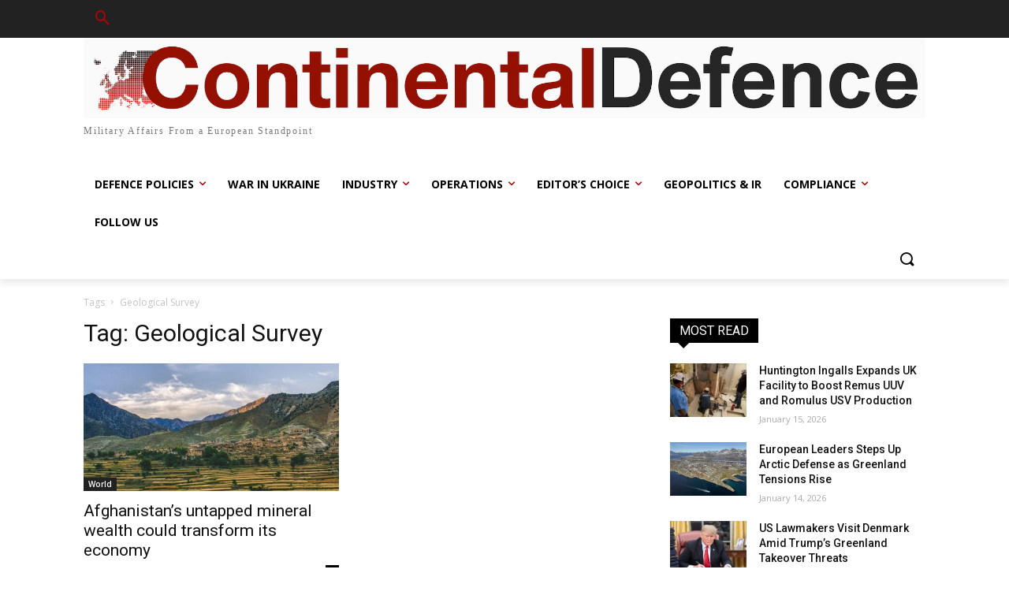

--- FILE ---
content_type: text/html; charset=UTF-8
request_url: https://continental-defence.com/tag/geological-survey
body_size: 36140
content:
<!doctype html >
<!--[if IE 8]>    <html class="ie8" lang="en"> <![endif]-->
<!--[if IE 9]>    <html class="ie9" lang="en"> <![endif]-->
<!--[if gt IE 8]><!--> <html lang="en-US"> <!--<![endif]-->
<head>
    <title>Geological Survey | Continental Defence</title>
    <meta charset="UTF-8" />
    <meta name="viewport" content="width=device-width, initial-scale=1.0">
    <link rel="pingback" href="https://continental-defence.com/xmlrpc.php" />
    <meta name='robots' content='max-image-preview:large' />
<link rel='dns-prefetch' href='//fonts.googleapis.com' />
<link rel="alternate" type="application/rss+xml" title="Continental Defence &raquo; Feed" href="https://continental-defence.com/feed" />
<link rel="alternate" type="application/rss+xml" title="Continental Defence &raquo; Comments Feed" href="https://continental-defence.com/comments/feed" />
<link rel="alternate" type="application/rss+xml" title="Continental Defence &raquo; Geological Survey Tag Feed" href="https://continental-defence.com/tag/geological-survey/feed" />
<style id='wp-img-auto-sizes-contain-inline-css' type='text/css'>
img:is([sizes=auto i],[sizes^="auto," i]){contain-intrinsic-size:3000px 1500px}
/*# sourceURL=wp-img-auto-sizes-contain-inline-css */
</style>
<style id='wp-emoji-styles-inline-css' type='text/css'>

	img.wp-smiley, img.emoji {
		display: inline !important;
		border: none !important;
		box-shadow: none !important;
		height: 1em !important;
		width: 1em !important;
		margin: 0 0.07em !important;
		vertical-align: -0.1em !important;
		background: none !important;
		padding: 0 !important;
	}
/*# sourceURL=wp-emoji-styles-inline-css */
</style>
<style id='wp-block-library-inline-css' type='text/css'>
:root{--wp-block-synced-color:#7a00df;--wp-block-synced-color--rgb:122,0,223;--wp-bound-block-color:var(--wp-block-synced-color);--wp-editor-canvas-background:#ddd;--wp-admin-theme-color:#007cba;--wp-admin-theme-color--rgb:0,124,186;--wp-admin-theme-color-darker-10:#006ba1;--wp-admin-theme-color-darker-10--rgb:0,107,160.5;--wp-admin-theme-color-darker-20:#005a87;--wp-admin-theme-color-darker-20--rgb:0,90,135;--wp-admin-border-width-focus:2px}@media (min-resolution:192dpi){:root{--wp-admin-border-width-focus:1.5px}}.wp-element-button{cursor:pointer}:root .has-very-light-gray-background-color{background-color:#eee}:root .has-very-dark-gray-background-color{background-color:#313131}:root .has-very-light-gray-color{color:#eee}:root .has-very-dark-gray-color{color:#313131}:root .has-vivid-green-cyan-to-vivid-cyan-blue-gradient-background{background:linear-gradient(135deg,#00d084,#0693e3)}:root .has-purple-crush-gradient-background{background:linear-gradient(135deg,#34e2e4,#4721fb 50%,#ab1dfe)}:root .has-hazy-dawn-gradient-background{background:linear-gradient(135deg,#faaca8,#dad0ec)}:root .has-subdued-olive-gradient-background{background:linear-gradient(135deg,#fafae1,#67a671)}:root .has-atomic-cream-gradient-background{background:linear-gradient(135deg,#fdd79a,#004a59)}:root .has-nightshade-gradient-background{background:linear-gradient(135deg,#330968,#31cdcf)}:root .has-midnight-gradient-background{background:linear-gradient(135deg,#020381,#2874fc)}:root{--wp--preset--font-size--normal:16px;--wp--preset--font-size--huge:42px}.has-regular-font-size{font-size:1em}.has-larger-font-size{font-size:2.625em}.has-normal-font-size{font-size:var(--wp--preset--font-size--normal)}.has-huge-font-size{font-size:var(--wp--preset--font-size--huge)}.has-text-align-center{text-align:center}.has-text-align-left{text-align:left}.has-text-align-right{text-align:right}.has-fit-text{white-space:nowrap!important}#end-resizable-editor-section{display:none}.aligncenter{clear:both}.items-justified-left{justify-content:flex-start}.items-justified-center{justify-content:center}.items-justified-right{justify-content:flex-end}.items-justified-space-between{justify-content:space-between}.screen-reader-text{border:0;clip-path:inset(50%);height:1px;margin:-1px;overflow:hidden;padding:0;position:absolute;width:1px;word-wrap:normal!important}.screen-reader-text:focus{background-color:#ddd;clip-path:none;color:#444;display:block;font-size:1em;height:auto;left:5px;line-height:normal;padding:15px 23px 14px;text-decoration:none;top:5px;width:auto;z-index:100000}html :where(.has-border-color){border-style:solid}html :where([style*=border-top-color]){border-top-style:solid}html :where([style*=border-right-color]){border-right-style:solid}html :where([style*=border-bottom-color]){border-bottom-style:solid}html :where([style*=border-left-color]){border-left-style:solid}html :where([style*=border-width]){border-style:solid}html :where([style*=border-top-width]){border-top-style:solid}html :where([style*=border-right-width]){border-right-style:solid}html :where([style*=border-bottom-width]){border-bottom-style:solid}html :where([style*=border-left-width]){border-left-style:solid}html :where(img[class*=wp-image-]){height:auto;max-width:100%}:where(figure){margin:0 0 1em}html :where(.is-position-sticky){--wp-admin--admin-bar--position-offset:var(--wp-admin--admin-bar--height,0px)}@media screen and (max-width:600px){html :where(.is-position-sticky){--wp-admin--admin-bar--position-offset:0px}}

/*# sourceURL=wp-block-library-inline-css */
</style><style id='global-styles-inline-css' type='text/css'>
:root{--wp--preset--aspect-ratio--square: 1;--wp--preset--aspect-ratio--4-3: 4/3;--wp--preset--aspect-ratio--3-4: 3/4;--wp--preset--aspect-ratio--3-2: 3/2;--wp--preset--aspect-ratio--2-3: 2/3;--wp--preset--aspect-ratio--16-9: 16/9;--wp--preset--aspect-ratio--9-16: 9/16;--wp--preset--color--black: #000000;--wp--preset--color--cyan-bluish-gray: #abb8c3;--wp--preset--color--white: #ffffff;--wp--preset--color--pale-pink: #f78da7;--wp--preset--color--vivid-red: #cf2e2e;--wp--preset--color--luminous-vivid-orange: #ff6900;--wp--preset--color--luminous-vivid-amber: #fcb900;--wp--preset--color--light-green-cyan: #7bdcb5;--wp--preset--color--vivid-green-cyan: #00d084;--wp--preset--color--pale-cyan-blue: #8ed1fc;--wp--preset--color--vivid-cyan-blue: #0693e3;--wp--preset--color--vivid-purple: #9b51e0;--wp--preset--gradient--vivid-cyan-blue-to-vivid-purple: linear-gradient(135deg,rgb(6,147,227) 0%,rgb(155,81,224) 100%);--wp--preset--gradient--light-green-cyan-to-vivid-green-cyan: linear-gradient(135deg,rgb(122,220,180) 0%,rgb(0,208,130) 100%);--wp--preset--gradient--luminous-vivid-amber-to-luminous-vivid-orange: linear-gradient(135deg,rgb(252,185,0) 0%,rgb(255,105,0) 100%);--wp--preset--gradient--luminous-vivid-orange-to-vivid-red: linear-gradient(135deg,rgb(255,105,0) 0%,rgb(207,46,46) 100%);--wp--preset--gradient--very-light-gray-to-cyan-bluish-gray: linear-gradient(135deg,rgb(238,238,238) 0%,rgb(169,184,195) 100%);--wp--preset--gradient--cool-to-warm-spectrum: linear-gradient(135deg,rgb(74,234,220) 0%,rgb(151,120,209) 20%,rgb(207,42,186) 40%,rgb(238,44,130) 60%,rgb(251,105,98) 80%,rgb(254,248,76) 100%);--wp--preset--gradient--blush-light-purple: linear-gradient(135deg,rgb(255,206,236) 0%,rgb(152,150,240) 100%);--wp--preset--gradient--blush-bordeaux: linear-gradient(135deg,rgb(254,205,165) 0%,rgb(254,45,45) 50%,rgb(107,0,62) 100%);--wp--preset--gradient--luminous-dusk: linear-gradient(135deg,rgb(255,203,112) 0%,rgb(199,81,192) 50%,rgb(65,88,208) 100%);--wp--preset--gradient--pale-ocean: linear-gradient(135deg,rgb(255,245,203) 0%,rgb(182,227,212) 50%,rgb(51,167,181) 100%);--wp--preset--gradient--electric-grass: linear-gradient(135deg,rgb(202,248,128) 0%,rgb(113,206,126) 100%);--wp--preset--gradient--midnight: linear-gradient(135deg,rgb(2,3,129) 0%,rgb(40,116,252) 100%);--wp--preset--font-size--small: 11px;--wp--preset--font-size--medium: 20px;--wp--preset--font-size--large: 32px;--wp--preset--font-size--x-large: 42px;--wp--preset--font-size--regular: 15px;--wp--preset--font-size--larger: 50px;--wp--preset--spacing--20: 0.44rem;--wp--preset--spacing--30: 0.67rem;--wp--preset--spacing--40: 1rem;--wp--preset--spacing--50: 1.5rem;--wp--preset--spacing--60: 2.25rem;--wp--preset--spacing--70: 3.38rem;--wp--preset--spacing--80: 5.06rem;--wp--preset--shadow--natural: 6px 6px 9px rgba(0, 0, 0, 0.2);--wp--preset--shadow--deep: 12px 12px 50px rgba(0, 0, 0, 0.4);--wp--preset--shadow--sharp: 6px 6px 0px rgba(0, 0, 0, 0.2);--wp--preset--shadow--outlined: 6px 6px 0px -3px rgb(255, 255, 255), 6px 6px rgb(0, 0, 0);--wp--preset--shadow--crisp: 6px 6px 0px rgb(0, 0, 0);}:where(.is-layout-flex){gap: 0.5em;}:where(.is-layout-grid){gap: 0.5em;}body .is-layout-flex{display: flex;}.is-layout-flex{flex-wrap: wrap;align-items: center;}.is-layout-flex > :is(*, div){margin: 0;}body .is-layout-grid{display: grid;}.is-layout-grid > :is(*, div){margin: 0;}:where(.wp-block-columns.is-layout-flex){gap: 2em;}:where(.wp-block-columns.is-layout-grid){gap: 2em;}:where(.wp-block-post-template.is-layout-flex){gap: 1.25em;}:where(.wp-block-post-template.is-layout-grid){gap: 1.25em;}.has-black-color{color: var(--wp--preset--color--black) !important;}.has-cyan-bluish-gray-color{color: var(--wp--preset--color--cyan-bluish-gray) !important;}.has-white-color{color: var(--wp--preset--color--white) !important;}.has-pale-pink-color{color: var(--wp--preset--color--pale-pink) !important;}.has-vivid-red-color{color: var(--wp--preset--color--vivid-red) !important;}.has-luminous-vivid-orange-color{color: var(--wp--preset--color--luminous-vivid-orange) !important;}.has-luminous-vivid-amber-color{color: var(--wp--preset--color--luminous-vivid-amber) !important;}.has-light-green-cyan-color{color: var(--wp--preset--color--light-green-cyan) !important;}.has-vivid-green-cyan-color{color: var(--wp--preset--color--vivid-green-cyan) !important;}.has-pale-cyan-blue-color{color: var(--wp--preset--color--pale-cyan-blue) !important;}.has-vivid-cyan-blue-color{color: var(--wp--preset--color--vivid-cyan-blue) !important;}.has-vivid-purple-color{color: var(--wp--preset--color--vivid-purple) !important;}.has-black-background-color{background-color: var(--wp--preset--color--black) !important;}.has-cyan-bluish-gray-background-color{background-color: var(--wp--preset--color--cyan-bluish-gray) !important;}.has-white-background-color{background-color: var(--wp--preset--color--white) !important;}.has-pale-pink-background-color{background-color: var(--wp--preset--color--pale-pink) !important;}.has-vivid-red-background-color{background-color: var(--wp--preset--color--vivid-red) !important;}.has-luminous-vivid-orange-background-color{background-color: var(--wp--preset--color--luminous-vivid-orange) !important;}.has-luminous-vivid-amber-background-color{background-color: var(--wp--preset--color--luminous-vivid-amber) !important;}.has-light-green-cyan-background-color{background-color: var(--wp--preset--color--light-green-cyan) !important;}.has-vivid-green-cyan-background-color{background-color: var(--wp--preset--color--vivid-green-cyan) !important;}.has-pale-cyan-blue-background-color{background-color: var(--wp--preset--color--pale-cyan-blue) !important;}.has-vivid-cyan-blue-background-color{background-color: var(--wp--preset--color--vivid-cyan-blue) !important;}.has-vivid-purple-background-color{background-color: var(--wp--preset--color--vivid-purple) !important;}.has-black-border-color{border-color: var(--wp--preset--color--black) !important;}.has-cyan-bluish-gray-border-color{border-color: var(--wp--preset--color--cyan-bluish-gray) !important;}.has-white-border-color{border-color: var(--wp--preset--color--white) !important;}.has-pale-pink-border-color{border-color: var(--wp--preset--color--pale-pink) !important;}.has-vivid-red-border-color{border-color: var(--wp--preset--color--vivid-red) !important;}.has-luminous-vivid-orange-border-color{border-color: var(--wp--preset--color--luminous-vivid-orange) !important;}.has-luminous-vivid-amber-border-color{border-color: var(--wp--preset--color--luminous-vivid-amber) !important;}.has-light-green-cyan-border-color{border-color: var(--wp--preset--color--light-green-cyan) !important;}.has-vivid-green-cyan-border-color{border-color: var(--wp--preset--color--vivid-green-cyan) !important;}.has-pale-cyan-blue-border-color{border-color: var(--wp--preset--color--pale-cyan-blue) !important;}.has-vivid-cyan-blue-border-color{border-color: var(--wp--preset--color--vivid-cyan-blue) !important;}.has-vivid-purple-border-color{border-color: var(--wp--preset--color--vivid-purple) !important;}.has-vivid-cyan-blue-to-vivid-purple-gradient-background{background: var(--wp--preset--gradient--vivid-cyan-blue-to-vivid-purple) !important;}.has-light-green-cyan-to-vivid-green-cyan-gradient-background{background: var(--wp--preset--gradient--light-green-cyan-to-vivid-green-cyan) !important;}.has-luminous-vivid-amber-to-luminous-vivid-orange-gradient-background{background: var(--wp--preset--gradient--luminous-vivid-amber-to-luminous-vivid-orange) !important;}.has-luminous-vivid-orange-to-vivid-red-gradient-background{background: var(--wp--preset--gradient--luminous-vivid-orange-to-vivid-red) !important;}.has-very-light-gray-to-cyan-bluish-gray-gradient-background{background: var(--wp--preset--gradient--very-light-gray-to-cyan-bluish-gray) !important;}.has-cool-to-warm-spectrum-gradient-background{background: var(--wp--preset--gradient--cool-to-warm-spectrum) !important;}.has-blush-light-purple-gradient-background{background: var(--wp--preset--gradient--blush-light-purple) !important;}.has-blush-bordeaux-gradient-background{background: var(--wp--preset--gradient--blush-bordeaux) !important;}.has-luminous-dusk-gradient-background{background: var(--wp--preset--gradient--luminous-dusk) !important;}.has-pale-ocean-gradient-background{background: var(--wp--preset--gradient--pale-ocean) !important;}.has-electric-grass-gradient-background{background: var(--wp--preset--gradient--electric-grass) !important;}.has-midnight-gradient-background{background: var(--wp--preset--gradient--midnight) !important;}.has-small-font-size{font-size: var(--wp--preset--font-size--small) !important;}.has-medium-font-size{font-size: var(--wp--preset--font-size--medium) !important;}.has-large-font-size{font-size: var(--wp--preset--font-size--large) !important;}.has-x-large-font-size{font-size: var(--wp--preset--font-size--x-large) !important;}
/*# sourceURL=global-styles-inline-css */
</style>

<style id='classic-theme-styles-inline-css' type='text/css'>
/*! This file is auto-generated */
.wp-block-button__link{color:#fff;background-color:#32373c;border-radius:9999px;box-shadow:none;text-decoration:none;padding:calc(.667em + 2px) calc(1.333em + 2px);font-size:1.125em}.wp-block-file__button{background:#32373c;color:#fff;text-decoration:none}
/*# sourceURL=/wp-includes/css/classic-themes.min.css */
</style>
<link rel='stylesheet' id='contact-form-7-css' href='https://continental-defence.com/wp-content/plugins/contact-form-7/includes/css/styles.css?ver=6.1.4' type='text/css' media='all' />
<link rel='stylesheet' id='td-plugin-newsletter-css' href='https://continental-defence.com/wp-content/plugins/td-newsletter/style.css?ver=10.3' type='text/css' media='all' />
<link rel='stylesheet' id='td-plugin-multi-purpose-css' href='https://continental-defence.com/wp-content/plugins/td-composer/td-multi-purpose/style.css?ver=db12099f894b3f53e301a89d22fdaaa5' type='text/css' media='all' />
<link rel='stylesheet' id='google-fonts-style-css' href='https://fonts.googleapis.com/css?family=Open+Sans%3A400%2C600%2C700%2C300%7CRoboto%3A400%2C500%2C700%2C300&#038;display=swap&#038;ver=10.3' type='text/css' media='all' />
<link rel='stylesheet' id='td-theme-css' href='https://continental-defence.com/wp-content/themes/Newspaper/style.css?ver=10.3' type='text/css' media='all' />
<style id='td-theme-inline-css' type='text/css'>
    
        @media (max-width: 767px) {
            .td-header-desktop-wrap {
                display: none;
            }
        }
        @media (min-width: 767px) {
            .td-header-mobile-wrap {
                display: none;
            }
        }
    
	
/*# sourceURL=td-theme-inline-css */
</style>
<link rel='stylesheet' id='td-legacy-framework-front-style-css' href='https://continental-defence.com/wp-content/plugins/td-composer/legacy/Newspaper/assets/css/td_legacy_main.css?ver=db12099f894b3f53e301a89d22fdaaa5' type='text/css' media='all' />
<link rel='stylesheet' id='td-standard-pack-framework-front-style-css' href='https://continental-defence.com/wp-content/plugins/td-standard-pack/Newspaper/assets/css/td_standard_pack_main.css?ver=d0cdd949f741c065e9b26cee76cd5ac2' type='text/css' media='all' />
<link rel='stylesheet' id='tdb_front_style-css' href='https://continental-defence.com/wp-content/plugins/td-cloud-library/assets/css/tdb_less_front.css?ver=bb9c459bd63f43ae3fb9edbc59eb20c6' type='text/css' media='all' />
<script type="text/javascript" src="https://continental-defence.com/wp-includes/js/jquery/jquery.min.js?ver=3.7.1" id="jquery-core-js"></script>
<script type="text/javascript" src="https://continental-defence.com/wp-includes/js/jquery/jquery-migrate.min.js?ver=3.4.1" id="jquery-migrate-js"></script>
<link rel="https://api.w.org/" href="https://continental-defence.com/wp-json/" /><link rel="alternate" title="JSON" type="application/json" href="https://continental-defence.com/wp-json/wp/v2/tags/4535" /><link rel="EditURI" type="application/rsd+xml" title="RSD" href="https://continental-defence.com/xmlrpc.php?rsd" />
<meta name="generator" content="WordPress 6.9" />
<!--[if lt IE 9]><script src="https://cdnjs.cloudflare.com/ajax/libs/html5shiv/3.7.3/html5shiv.js"></script><![endif]-->
        <script>
        window.tdb_globals = {"wpRestNonce":"2389829e15","wpRestUrl":"https:\/\/continental-defence.com\/wp-json\/","permalinkStructure":"\/%postname%","isAjax":false,"isAdminBarShowing":false,"autoloadScrollPercent":20};
    </script>
    			<script>
				window.tdwGlobal = {"adminUrl":"https:\/\/continental-defence.com\/wp-admin\/","wpRestNonce":"2389829e15","wpRestUrl":"https:\/\/continental-defence.com\/wp-json\/","permalinkStructure":"\/%postname%"};
			</script>
			
<!-- JS generated by theme -->

<script>
    
    

	    var tdBlocksArray = []; //here we store all the items for the current page

	    //td_block class - each ajax block uses a object of this class for requests
	    function tdBlock() {
		    this.id = '';
		    this.block_type = 1; //block type id (1-234 etc)
		    this.atts = '';
		    this.td_column_number = '';
		    this.td_current_page = 1; //
		    this.post_count = 0; //from wp
		    this.found_posts = 0; //from wp
		    this.max_num_pages = 0; //from wp
		    this.td_filter_value = ''; //current live filter value
		    this.is_ajax_running = false;
		    this.td_user_action = ''; // load more or infinite loader (used by the animation)
		    this.header_color = '';
		    this.ajax_pagination_infinite_stop = ''; //show load more at page x
	    }


        // td_js_generator - mini detector
        (function(){
            var htmlTag = document.getElementsByTagName("html")[0];

	        if ( navigator.userAgent.indexOf("MSIE 10.0") > -1 ) {
                htmlTag.className += ' ie10';
            }

            if ( !!navigator.userAgent.match(/Trident.*rv\:11\./) ) {
                htmlTag.className += ' ie11';
            }

	        if ( navigator.userAgent.indexOf("Edge") > -1 ) {
                htmlTag.className += ' ieEdge';
            }

            if ( /(iPad|iPhone|iPod)/g.test(navigator.userAgent) ) {
                htmlTag.className += ' td-md-is-ios';
            }

            var user_agent = navigator.userAgent.toLowerCase();
            if ( user_agent.indexOf("android") > -1 ) {
                htmlTag.className += ' td-md-is-android';
            }

            if ( -1 !== navigator.userAgent.indexOf('Mac OS X')  ) {
                htmlTag.className += ' td-md-is-os-x';
            }

            if ( /chrom(e|ium)/.test(navigator.userAgent.toLowerCase()) ) {
               htmlTag.className += ' td-md-is-chrome';
            }

            if ( -1 !== navigator.userAgent.indexOf('Firefox') ) {
                htmlTag.className += ' td-md-is-firefox';
            }

            if ( -1 !== navigator.userAgent.indexOf('Safari') && -1 === navigator.userAgent.indexOf('Chrome') ) {
                htmlTag.className += ' td-md-is-safari';
            }

            if( -1 !== navigator.userAgent.indexOf('IEMobile') ){
                htmlTag.className += ' td-md-is-iemobile';
            }

        })();




        var tdLocalCache = {};

        ( function () {
            "use strict";

            tdLocalCache = {
                data: {},
                remove: function (resource_id) {
                    delete tdLocalCache.data[resource_id];
                },
                exist: function (resource_id) {
                    return tdLocalCache.data.hasOwnProperty(resource_id) && tdLocalCache.data[resource_id] !== null;
                },
                get: function (resource_id) {
                    return tdLocalCache.data[resource_id];
                },
                set: function (resource_id, cachedData) {
                    tdLocalCache.remove(resource_id);
                    tdLocalCache.data[resource_id] = cachedData;
                }
            };
        })();

    
    
var td_viewport_interval_list=[{"limitBottom":767,"sidebarWidth":228},{"limitBottom":1018,"sidebarWidth":300},{"limitBottom":1140,"sidebarWidth":324}];
var td_animation_stack_effect="type0";
var tds_animation_stack=true;
var td_animation_stack_specific_selectors=".entry-thumb, img";
var td_animation_stack_general_selectors=".td-animation-stack img, .td-animation-stack .entry-thumb, .post img";
var tds_general_modal_image="yes";
var tdc_is_installed="yes";
var td_ajax_url="https:\/\/continental-defence.com\/wp-admin\/admin-ajax.php?td_theme_name=Newspaper&v=10.3";
var td_get_template_directory_uri="https:\/\/continental-defence.com\/wp-content\/plugins\/td-composer\/legacy\/common";
var tds_snap_menu="";
var tds_logo_on_sticky="";
var tds_header_style="8";
var td_please_wait="Please wait...";
var td_email_user_pass_incorrect="User or password incorrect!";
var td_email_user_incorrect="Email or username incorrect!";
var td_email_incorrect="Email incorrect!";
var tds_more_articles_on_post_enable="";
var tds_more_articles_on_post_time_to_wait="";
var tds_more_articles_on_post_pages_distance_from_top=0;
var tds_theme_color_site_wide="#a30909";
var tds_smart_sidebar="";
var tdThemeName="Newspaper";
var td_magnific_popup_translation_tPrev="Previous (Left arrow key)";
var td_magnific_popup_translation_tNext="Next (Right arrow key)";
var td_magnific_popup_translation_tCounter="%curr% of %total%";
var td_magnific_popup_translation_ajax_tError="The content from %url% could not be loaded.";
var td_magnific_popup_translation_image_tError="The image #%curr% could not be loaded.";
var tdBlockNonce="31a79bd76e";
var tdDateNamesI18n={"month_names":["January","February","March","April","May","June","July","August","September","October","November","December"],"month_names_short":["Jan","Feb","Mar","Apr","May","Jun","Jul","Aug","Sep","Oct","Nov","Dec"],"day_names":["Sunday","Monday","Tuesday","Wednesday","Thursday","Friday","Saturday"],"day_names_short":["Sun","Mon","Tue","Wed","Thu","Fri","Sat"]};
var td_ad_background_click_link="";
var td_ad_background_click_target="";
</script>

<style type="text/css">.saboxplugin-wrap{-webkit-box-sizing:border-box;-moz-box-sizing:border-box;-ms-box-sizing:border-box;box-sizing:border-box;border:1px solid #eee;width:100%;clear:both;display:block;overflow:hidden;word-wrap:break-word;position:relative}.saboxplugin-wrap .saboxplugin-gravatar{float:left;padding:0 20px 20px 20px}.saboxplugin-wrap .saboxplugin-gravatar img{max-width:100px;height:auto;border-radius:0;}.saboxplugin-wrap .saboxplugin-authorname{font-size:18px;line-height:1;margin:20px 0 0 20px;display:block}.saboxplugin-wrap .saboxplugin-authorname a{text-decoration:none}.saboxplugin-wrap .saboxplugin-authorname a:focus{outline:0}.saboxplugin-wrap .saboxplugin-desc{display:block;margin:5px 20px}.saboxplugin-wrap .saboxplugin-desc a{text-decoration:underline}.saboxplugin-wrap .saboxplugin-desc p{margin:5px 0 12px}.saboxplugin-wrap .saboxplugin-web{margin:0 20px 15px;text-align:left}.saboxplugin-wrap .sab-web-position{text-align:right}.saboxplugin-wrap .saboxplugin-web a{color:#ccc;text-decoration:none}.saboxplugin-wrap .saboxplugin-socials{position:relative;display:block;background:#fcfcfc;padding:5px;border-top:1px solid #eee}.saboxplugin-wrap .saboxplugin-socials a svg{width:20px;height:20px}.saboxplugin-wrap .saboxplugin-socials a svg .st2{fill:#fff; transform-origin:center center;}.saboxplugin-wrap .saboxplugin-socials a svg .st1{fill:rgba(0,0,0,.3)}.saboxplugin-wrap .saboxplugin-socials a:hover{opacity:.8;-webkit-transition:opacity .4s;-moz-transition:opacity .4s;-o-transition:opacity .4s;transition:opacity .4s;box-shadow:none!important;-webkit-box-shadow:none!important}.saboxplugin-wrap .saboxplugin-socials .saboxplugin-icon-color{box-shadow:none;padding:0;border:0;-webkit-transition:opacity .4s;-moz-transition:opacity .4s;-o-transition:opacity .4s;transition:opacity .4s;display:inline-block;color:#fff;font-size:0;text-decoration:inherit;margin:5px;-webkit-border-radius:0;-moz-border-radius:0;-ms-border-radius:0;-o-border-radius:0;border-radius:0;overflow:hidden}.saboxplugin-wrap .saboxplugin-socials .saboxplugin-icon-grey{text-decoration:inherit;box-shadow:none;position:relative;display:-moz-inline-stack;display:inline-block;vertical-align:middle;zoom:1;margin:10px 5px;color:#444;fill:#444}.clearfix:after,.clearfix:before{content:' ';display:table;line-height:0;clear:both}.ie7 .clearfix{zoom:1}.saboxplugin-socials.sabox-colored .saboxplugin-icon-color .sab-twitch{border-color:#38245c}.saboxplugin-socials.sabox-colored .saboxplugin-icon-color .sab-behance{border-color:#003eb0}.saboxplugin-socials.sabox-colored .saboxplugin-icon-color .sab-deviantart{border-color:#036824}.saboxplugin-socials.sabox-colored .saboxplugin-icon-color .sab-digg{border-color:#00327c}.saboxplugin-socials.sabox-colored .saboxplugin-icon-color .sab-dribbble{border-color:#ba1655}.saboxplugin-socials.sabox-colored .saboxplugin-icon-color .sab-facebook{border-color:#1e2e4f}.saboxplugin-socials.sabox-colored .saboxplugin-icon-color .sab-flickr{border-color:#003576}.saboxplugin-socials.sabox-colored .saboxplugin-icon-color .sab-github{border-color:#264874}.saboxplugin-socials.sabox-colored .saboxplugin-icon-color .sab-google{border-color:#0b51c5}.saboxplugin-socials.sabox-colored .saboxplugin-icon-color .sab-html5{border-color:#902e13}.saboxplugin-socials.sabox-colored .saboxplugin-icon-color .sab-instagram{border-color:#1630aa}.saboxplugin-socials.sabox-colored .saboxplugin-icon-color .sab-linkedin{border-color:#00344f}.saboxplugin-socials.sabox-colored .saboxplugin-icon-color .sab-pinterest{border-color:#5b040e}.saboxplugin-socials.sabox-colored .saboxplugin-icon-color .sab-reddit{border-color:#992900}.saboxplugin-socials.sabox-colored .saboxplugin-icon-color .sab-rss{border-color:#a43b0a}.saboxplugin-socials.sabox-colored .saboxplugin-icon-color .sab-sharethis{border-color:#5d8420}.saboxplugin-socials.sabox-colored .saboxplugin-icon-color .sab-soundcloud{border-color:#995200}.saboxplugin-socials.sabox-colored .saboxplugin-icon-color .sab-spotify{border-color:#0f612c}.saboxplugin-socials.sabox-colored .saboxplugin-icon-color .sab-stackoverflow{border-color:#a95009}.saboxplugin-socials.sabox-colored .saboxplugin-icon-color .sab-steam{border-color:#006388}.saboxplugin-socials.sabox-colored .saboxplugin-icon-color .sab-user_email{border-color:#b84e05}.saboxplugin-socials.sabox-colored .saboxplugin-icon-color .sab-tumblr{border-color:#10151b}.saboxplugin-socials.sabox-colored .saboxplugin-icon-color .sab-twitter{border-color:#0967a0}.saboxplugin-socials.sabox-colored .saboxplugin-icon-color .sab-vimeo{border-color:#0d7091}.saboxplugin-socials.sabox-colored .saboxplugin-icon-color .sab-windows{border-color:#003f71}.saboxplugin-socials.sabox-colored .saboxplugin-icon-color .sab-whatsapp{border-color:#003f71}.saboxplugin-socials.sabox-colored .saboxplugin-icon-color .sab-wordpress{border-color:#0f3647}.saboxplugin-socials.sabox-colored .saboxplugin-icon-color .sab-yahoo{border-color:#14002d}.saboxplugin-socials.sabox-colored .saboxplugin-icon-color .sab-youtube{border-color:#900}.saboxplugin-socials.sabox-colored .saboxplugin-icon-color .sab-xing{border-color:#000202}.saboxplugin-socials.sabox-colored .saboxplugin-icon-color .sab-mixcloud{border-color:#2475a0}.saboxplugin-socials.sabox-colored .saboxplugin-icon-color .sab-vk{border-color:#243549}.saboxplugin-socials.sabox-colored .saboxplugin-icon-color .sab-medium{border-color:#00452c}.saboxplugin-socials.sabox-colored .saboxplugin-icon-color .sab-quora{border-color:#420e00}.saboxplugin-socials.sabox-colored .saboxplugin-icon-color .sab-meetup{border-color:#9b181c}.saboxplugin-socials.sabox-colored .saboxplugin-icon-color .sab-goodreads{border-color:#000}.saboxplugin-socials.sabox-colored .saboxplugin-icon-color .sab-snapchat{border-color:#999700}.saboxplugin-socials.sabox-colored .saboxplugin-icon-color .sab-500px{border-color:#00557f}.saboxplugin-socials.sabox-colored .saboxplugin-icon-color .sab-mastodont{border-color:#185886}.sabox-plus-item{margin-bottom:20px}@media screen and (max-width:480px){.saboxplugin-wrap{text-align:center}.saboxplugin-wrap .saboxplugin-gravatar{float:none;padding:20px 0;text-align:center;margin:0 auto;display:block}.saboxplugin-wrap .saboxplugin-gravatar img{float:none;display:inline-block;display:-moz-inline-stack;vertical-align:middle;zoom:1}.saboxplugin-wrap .saboxplugin-desc{margin:0 10px 20px;text-align:center}.saboxplugin-wrap .saboxplugin-authorname{text-align:center;margin:10px 0 20px}}body .saboxplugin-authorname a,body .saboxplugin-authorname a:hover{box-shadow:none;-webkit-box-shadow:none}a.sab-profile-edit{font-size:16px!important;line-height:1!important}.sab-edit-settings a,a.sab-profile-edit{color:#0073aa!important;box-shadow:none!important;-webkit-box-shadow:none!important}.sab-edit-settings{margin-right:15px;position:absolute;right:0;z-index:2;bottom:10px;line-height:20px}.sab-edit-settings i{margin-left:5px}.saboxplugin-socials{line-height:1!important}.rtl .saboxplugin-wrap .saboxplugin-gravatar{float:right}.rtl .saboxplugin-wrap .saboxplugin-authorname{display:flex;align-items:center}.rtl .saboxplugin-wrap .saboxplugin-authorname .sab-profile-edit{margin-right:10px}.rtl .sab-edit-settings{right:auto;left:0}img.sab-custom-avatar{max-width:75px;}.saboxplugin-wrap {margin-top:0px; margin-bottom:0px; padding: 0px 0px }.saboxplugin-wrap .saboxplugin-authorname {font-size:18px; line-height:25px;}.saboxplugin-wrap .saboxplugin-desc p, .saboxplugin-wrap .saboxplugin-desc {font-size:14px !important; line-height:21px !important;}.saboxplugin-wrap .saboxplugin-web {font-size:14px;}.saboxplugin-wrap .saboxplugin-socials a svg {width:18px;height:18px;}</style>
<!-- Header style compiled by theme -->

<style>
    
.td-header-wrap .black-menu .sf-menu > .current-menu-item > a,
    .td-header-wrap .black-menu .sf-menu > .current-menu-ancestor > a,
    .td-header-wrap .black-menu .sf-menu > .current-category-ancestor > a,
    .td-header-wrap .black-menu .sf-menu > li > a:hover,
    .td-header-wrap .black-menu .sf-menu > .sfHover > a,
    .sf-menu > .current-menu-item > a:after,
    .sf-menu > .current-menu-ancestor > a:after,
    .sf-menu > .current-category-ancestor > a:after,
    .sf-menu > li:hover > a:after,
    .sf-menu > .sfHover > a:after,
    .header-search-wrap .td-drop-down-search:after,
    .header-search-wrap .td-drop-down-search .btn:hover,
    input[type=submit]:hover,
    .td-read-more a,
    .td-post-category:hover,
    .td_top_authors .td-active .td-author-post-count,
    .td_top_authors .td-active .td-author-comments-count,
    .td_top_authors .td_mod_wrap:hover .td-author-post-count,
    .td_top_authors .td_mod_wrap:hover .td-author-comments-count,
    .td-404-sub-sub-title a:hover,
    .td-search-form-widget .wpb_button:hover,
    .td-rating-bar-wrap div,
    .dropcap,
    .td_wrapper_video_playlist .td_video_controls_playlist_wrapper,
    .wpb_default,
    .wpb_default:hover,
    .td-left-smart-list:hover,
    .td-right-smart-list:hover,
    .woocommerce-checkout .woocommerce input.button:hover,
    .woocommerce-page .woocommerce a.button:hover,
    .woocommerce-account div.woocommerce .button:hover,
    #bbpress-forums button:hover,
    .bbp_widget_login .button:hover,
    .td-footer-wrapper .td-post-category,
    .td-footer-wrapper .widget_product_search input[type="submit"]:hover,
    .woocommerce .product a.button:hover,
    .woocommerce .product #respond input#submit:hover,
    .woocommerce .checkout input#place_order:hover,
    .woocommerce .woocommerce.widget .button:hover,
    .single-product .product .summary .cart .button:hover,
    .woocommerce-cart .woocommerce table.cart .button:hover,
    .woocommerce-cart .woocommerce .shipping-calculator-form .button:hover,
    .td-next-prev-wrap a:hover,
    .td-load-more-wrap a:hover,
    .td-post-small-box a:hover,
    .page-nav .current,
    .page-nav:first-child > div,
    #bbpress-forums .bbp-pagination .current,
    #bbpress-forums #bbp-single-user-details #bbp-user-navigation li.current a,
    .td-theme-slider:hover .slide-meta-cat a,
    a.vc_btn-black:hover,
    .td-trending-now-wrapper:hover .td-trending-now-title,
    .td-scroll-up,
    .td-smart-list-button:hover,
    .td-weather-information:before,
    .td-weather-week:before,
    .td_block_exchange .td-exchange-header:before,
    .td-pulldown-syle-2 .td-subcat-dropdown ul:after,
    .td_block_template_9 .td-block-title:after,
    .td_block_template_15 .td-block-title:before,
    div.wpforms-container .wpforms-form div.wpforms-submit-container button[type=submit] {
        background-color: #a30909;
    }

    .td_block_template_4 .td-related-title .td-cur-simple-item:before {
        border-color: #a30909 transparent transparent transparent !important;
    }

    .woocommerce .woocommerce-message .button:hover,
    .woocommerce .woocommerce-error .button:hover,
    .woocommerce .woocommerce-info .button:hover {
        background-color: #a30909 !important;
    }
    
    
    .td_block_template_4 .td-related-title .td-cur-simple-item,
    .td_block_template_3 .td-related-title .td-cur-simple-item,
    .td_block_template_9 .td-related-title:after {
        background-color: #a30909;
    }

    .woocommerce .product .onsale,
    .woocommerce.widget .ui-slider .ui-slider-handle {
        background: none #a30909;
    }

    .woocommerce.widget.widget_layered_nav_filters ul li a {
        background: none repeat scroll 0 0 #a30909 !important;
    }

    a,
    cite a:hover,
    .td-page-content blockquote p,
    .td-post-content blockquote p,
    .mce-content-body blockquote p,
    .comment-content blockquote p,
    .wpb_text_column blockquote p,
    .td_block_text_with_title blockquote p,
    .td_module_wrap:hover .entry-title a,
    .td-subcat-filter .td-subcat-list a:hover,
    .td-subcat-filter .td-subcat-dropdown a:hover,
    .td_quote_on_blocks,
    .dropcap2,
    .dropcap3,
    .td_top_authors .td-active .td-authors-name a,
    .td_top_authors .td_mod_wrap:hover .td-authors-name a,
    .td-post-next-prev-content a:hover,
    .author-box-wrap .td-author-social a:hover,
    .td-author-name a:hover,
    .td-author-url a:hover,
    .comment-reply-link:hover,
    .logged-in-as a:hover,
    #cancel-comment-reply-link:hover,
    .td-search-query,
    .widget a:hover,
    .td_wp_recentcomments a:hover,
    .archive .widget_archive .current,
    .archive .widget_archive .current a,
    .widget_calendar tfoot a:hover,
    .woocommerce a.added_to_cart:hover,
    .woocommerce-account .woocommerce-MyAccount-navigation a:hover,
    #bbpress-forums li.bbp-header .bbp-reply-content span a:hover,
    #bbpress-forums .bbp-forum-freshness a:hover,
    #bbpress-forums .bbp-topic-freshness a:hover,
    #bbpress-forums .bbp-forums-list li a:hover,
    #bbpress-forums .bbp-forum-title:hover,
    #bbpress-forums .bbp-topic-permalink:hover,
    #bbpress-forums .bbp-topic-started-by a:hover,
    #bbpress-forums .bbp-topic-started-in a:hover,
    #bbpress-forums .bbp-body .super-sticky li.bbp-topic-title .bbp-topic-permalink,
    #bbpress-forums .bbp-body .sticky li.bbp-topic-title .bbp-topic-permalink,
    .widget_display_replies .bbp-author-name,
    .widget_display_topics .bbp-author-name,
    .td-subfooter-menu li a:hover,
    a.vc_btn-black:hover,
    .td-smart-list-dropdown-wrap .td-smart-list-button:hover,
    .td-instagram-user a,
    .td-block-title-wrap .td-wrapper-pulldown-filter .td-pulldown-filter-display-option:hover,
    .td-block-title-wrap .td-wrapper-pulldown-filter .td-pulldown-filter-display-option:hover i,
    .td-block-title-wrap .td-wrapper-pulldown-filter .td-pulldown-filter-link:hover,
    .td-block-title-wrap .td-wrapper-pulldown-filter .td-pulldown-filter-item .td-cur-simple-item,
    .td_block_template_2 .td-related-title .td-cur-simple-item,
    .td_block_template_5 .td-related-title .td-cur-simple-item,
    .td_block_template_6 .td-related-title .td-cur-simple-item,
    .td_block_template_7 .td-related-title .td-cur-simple-item,
    .td_block_template_8 .td-related-title .td-cur-simple-item,
    .td_block_template_9 .td-related-title .td-cur-simple-item,
    .td_block_template_10 .td-related-title .td-cur-simple-item,
    .td_block_template_11 .td-related-title .td-cur-simple-item,
    .td_block_template_12 .td-related-title .td-cur-simple-item,
    .td_block_template_13 .td-related-title .td-cur-simple-item,
    .td_block_template_14 .td-related-title .td-cur-simple-item,
    .td_block_template_15 .td-related-title .td-cur-simple-item,
    .td_block_template_16 .td-related-title .td-cur-simple-item,
    .td_block_template_17 .td-related-title .td-cur-simple-item,
    .td-theme-wrap .sf-menu ul .td-menu-item > a:hover,
    .td-theme-wrap .sf-menu ul .sfHover > a,
    .td-theme-wrap .sf-menu ul .current-menu-ancestor > a,
    .td-theme-wrap .sf-menu ul .current-category-ancestor > a,
    .td-theme-wrap .sf-menu ul .current-menu-item > a,
    .td_outlined_btn,
     .td_block_categories_tags .td-ct-item:hover {
        color: #a30909;
    }

    a.vc_btn-black.vc_btn_square_outlined:hover,
    a.vc_btn-black.vc_btn_outlined:hover {
        color: #a30909 !important;
    }

    .td-next-prev-wrap a:hover,
    .td-load-more-wrap a:hover,
    .td-post-small-box a:hover,
    .page-nav .current,
    .page-nav:first-child > div,
    #bbpress-forums .bbp-pagination .current,
    .post .td_quote_box,
    .page .td_quote_box,
    a.vc_btn-black:hover,
    .td_block_template_5 .td-block-title > *,
    .td_outlined_btn {
        border-color: #a30909;
    }

    .td_wrapper_video_playlist .td_video_currently_playing:after {
        border-color: #a30909 !important;
    }

    .header-search-wrap .td-drop-down-search:before {
        border-color: transparent transparent #a30909 transparent;
    }

    .block-title > span,
    .block-title > a,
    .block-title > label,
    .widgettitle,
    .widgettitle:after,
    .td-trending-now-title,
    .td-trending-now-wrapper:hover .td-trending-now-title,
    .wpb_tabs li.ui-tabs-active a,
    .wpb_tabs li:hover a,
    .vc_tta-container .vc_tta-color-grey.vc_tta-tabs-position-top.vc_tta-style-classic .vc_tta-tabs-container .vc_tta-tab.vc_active > a,
    .vc_tta-container .vc_tta-color-grey.vc_tta-tabs-position-top.vc_tta-style-classic .vc_tta-tabs-container .vc_tta-tab:hover > a,
    .td_block_template_1 .td-related-title .td-cur-simple-item,
    .woocommerce .product .products h2:not(.woocommerce-loop-product__title),
    .td-subcat-filter .td-subcat-dropdown:hover .td-subcat-more, 
    .td_3D_btn,
    .td_shadow_btn,
    .td_default_btn,
    .td_round_btn, 
    .td_outlined_btn:hover {
    	background-color: #a30909;
    }

    .woocommerce div.product .woocommerce-tabs ul.tabs li.active {
    	background-color: #a30909 !important;
    }

    .block-title,
    .td_block_template_1 .td-related-title,
    .wpb_tabs .wpb_tabs_nav,
    .vc_tta-container .vc_tta-color-grey.vc_tta-tabs-position-top.vc_tta-style-classic .vc_tta-tabs-container,
    .woocommerce div.product .woocommerce-tabs ul.tabs:before {
        border-color: #a30909;
    }
    .td_block_wrap .td-subcat-item a.td-cur-simple-item {
	    color: #a30909;
	}


    
    .td-grid-style-4 .entry-title
    {
        background-color: rgba(163, 9, 9, 0.7);
    }


    
    .td-menu-background:before,
    .td-search-background:before {
        background: rgba(0,0,0,0.5);
        background: -moz-linear-gradient(top, rgba(0,0,0,0.5) 0%, rgba(0,0,0,0.6) 100%);
        background: -webkit-gradient(left top, left bottom, color-stop(0%, rgba(0,0,0,0.5)), color-stop(100%, rgba(0,0,0,0.6)));
        background: -webkit-linear-gradient(top, rgba(0,0,0,0.5) 0%, rgba(0,0,0,0.6) 100%);
        background: -o-linear-gradient(top, rgba(0,0,0,0.5) 0%, rgba(0,0,0,0.6) 100%);
        background: -ms-linear-gradient(top, rgba(0,0,0,0.5) 0%, rgba(0,0,0,0.6) 100%);
        background: linear-gradient(to bottom, rgba(0,0,0,0.5) 0%, rgba(0,0,0,0.6) 100%);
        filter: progid:DXImageTransform.Microsoft.gradient( startColorstr='rgba(0,0,0,0.5)', endColorstr='rgba(0,0,0,0.6)', GradientType=0 );
    }

    
    .td-mobile-content .current-menu-item > a,
    .td-mobile-content .current-menu-ancestor > a,
    .td-mobile-content .current-category-ancestor > a,
    #td-mobile-nav .td-menu-login-section a:hover,
    #td-mobile-nav .td-register-section a:hover,
    #td-mobile-nav .td-menu-socials-wrap a:hover i,
    .td-search-close a:hover i {
        color: #a30909;
    }

    
    body, p {
    	font-family:GillSans, Calibri, Trebuchet, sans-serif;
	font-size:18px;
	
    }.td-header-style-12 .td-header-menu-wrap-full,
    .td-header-style-12 .td-affix,
    .td-grid-style-1.td-hover-1 .td-big-grid-post:hover .td-post-category,
    .td-grid-style-5.td-hover-1 .td-big-grid-post:hover .td-post-category,
    .td_category_template_3 .td-current-sub-category,
    .td_category_template_8 .td-category-header .td-category a.td-current-sub-category,
    .td_category_template_4 .td-category-siblings .td-category a:hover,
     .td_block_big_grid_9.td-grid-style-1 .td-post-category,
    .td_block_big_grid_9.td-grid-style-5 .td-post-category,
    .td-grid-style-6.td-hover-1 .td-module-thumb:after,
     .tdm-menu-active-style5 .td-header-menu-wrap .sf-menu > .current-menu-item > a,
    .tdm-menu-active-style5 .td-header-menu-wrap .sf-menu > .current-menu-ancestor > a,
    .tdm-menu-active-style5 .td-header-menu-wrap .sf-menu > .current-category-ancestor > a,
    .tdm-menu-active-style5 .td-header-menu-wrap .sf-menu > li > a:hover,
    .tdm-menu-active-style5 .td-header-menu-wrap .sf-menu > .sfHover > a {
        background-color: #a30909;
    }
    
    .td_mega_menu_sub_cats .cur-sub-cat,
    .td-mega-span h3 a:hover,
    .td_mod_mega_menu:hover .entry-title a,
    .header-search-wrap .result-msg a:hover,
    .td-header-top-menu .td-drop-down-search .td_module_wrap:hover .entry-title a,
    .td-header-top-menu .td-icon-search:hover,
    .td-header-wrap .result-msg a:hover,
    .top-header-menu li a:hover,
    .top-header-menu .current-menu-item > a,
    .top-header-menu .current-menu-ancestor > a,
    .top-header-menu .current-category-ancestor > a,
    .td-social-icon-wrap > a:hover,
    .td-header-sp-top-widget .td-social-icon-wrap a:hover,
    .td_mod_related_posts:hover h3 > a,
    .td-post-template-11 .td-related-title .td-related-left:hover,
    .td-post-template-11 .td-related-title .td-related-right:hover,
    .td-post-template-11 .td-related-title .td-cur-simple-item,
    .td-post-template-11 .td_block_related_posts .td-next-prev-wrap a:hover,
    .td-category-header .td-pulldown-category-filter-link:hover,
    .td-category-siblings .td-subcat-dropdown a:hover,
    .td-category-siblings .td-subcat-dropdown a.td-current-sub-category,
    .footer-text-wrap .footer-email-wrap a,
    .footer-social-wrap a:hover,
    .td_module_17 .td-read-more a:hover,
    .td_module_18 .td-read-more a:hover,
    .td_module_19 .td-post-author-name a:hover,
    .td-pulldown-syle-2 .td-subcat-dropdown:hover .td-subcat-more span,
    .td-pulldown-syle-2 .td-subcat-dropdown:hover .td-subcat-more i,
    .td-pulldown-syle-3 .td-subcat-dropdown:hover .td-subcat-more span,
    .td-pulldown-syle-3 .td-subcat-dropdown:hover .td-subcat-more i,
    .tdm-menu-active-style3 .tdm-header.td-header-wrap .sf-menu > .current-category-ancestor > a,
    .tdm-menu-active-style3 .tdm-header.td-header-wrap .sf-menu > .current-menu-ancestor > a,
    .tdm-menu-active-style3 .tdm-header.td-header-wrap .sf-menu > .current-menu-item > a,
    .tdm-menu-active-style3 .tdm-header.td-header-wrap .sf-menu > .sfHover > a,
    .tdm-menu-active-style3 .tdm-header.td-header-wrap .sf-menu > li > a:hover {
        color: #a30909;
    }
    
    .td-mega-menu-page .wpb_content_element ul li a:hover,
    .td-theme-wrap .td-aj-search-results .td_module_wrap:hover .entry-title a,
    .td-theme-wrap .header-search-wrap .result-msg a:hover {
        color: #a30909 !important;
    }
    
    .td_category_template_8 .td-category-header .td-category a.td-current-sub-category,
    .td_category_template_4 .td-category-siblings .td-category a:hover,
    .tdm-menu-active-style4 .tdm-header .sf-menu > .current-menu-item > a,
    .tdm-menu-active-style4 .tdm-header .sf-menu > .current-menu-ancestor > a,
    .tdm-menu-active-style4 .tdm-header .sf-menu > .current-category-ancestor > a,
    .tdm-menu-active-style4 .tdm-header .sf-menu > li > a:hover,
    .tdm-menu-active-style4 .tdm-header .sf-menu > .sfHover > a {
        border-color: #a30909;
    }
    
    


    
    .td-theme-wrap .td_mod_mega_menu:hover .entry-title a,
    .td-theme-wrap .sf-menu .td_mega_menu_sub_cats .cur-sub-cat {
        color: #dd3333;
    }
    .td-theme-wrap .sf-menu .td-mega-menu .td-post-category:hover,
    .td-theme-wrap .td-mega-menu .td-next-prev-wrap a:hover {
        background-color: #dd3333;
    }
    .td-theme-wrap .td-mega-menu .td-next-prev-wrap a:hover {
        border-color: #dd3333;
    }
    
    
    
    .td-theme-wrap .header-search-wrap .td-drop-down-search .btn:hover,
    .td-theme-wrap .td-aj-search-results .td_module_wrap:hover .entry-title a,
    .td-theme-wrap .header-search-wrap .result-msg a:hover {
        color: #a30909 !important;
    }    
    
    
    .td-theme-wrap .sf-menu .td-normal-menu .td-menu-item > a:hover,
    .td-theme-wrap .sf-menu .td-normal-menu .sfHover > a,
    .td-theme-wrap .sf-menu .td-normal-menu .current-menu-ancestor > a,
    .td-theme-wrap .sf-menu .td-normal-menu .current-category-ancestor > a,
    .td-theme-wrap .sf-menu .td-normal-menu .current-menu-item > a {
        color: #a30909;
    }
    
    
   
    
	.post .td-post-header .entry-title {
		font-family:GillSans, Calibri, Trebuchet, sans-serif;
	
	}
    
    .td-post-content h2 {
        font-size:20px;
	
    }
.td-header-wrap .black-menu .sf-menu > .current-menu-item > a,
    .td-header-wrap .black-menu .sf-menu > .current-menu-ancestor > a,
    .td-header-wrap .black-menu .sf-menu > .current-category-ancestor > a,
    .td-header-wrap .black-menu .sf-menu > li > a:hover,
    .td-header-wrap .black-menu .sf-menu > .sfHover > a,
    .sf-menu > .current-menu-item > a:after,
    .sf-menu > .current-menu-ancestor > a:after,
    .sf-menu > .current-category-ancestor > a:after,
    .sf-menu > li:hover > a:after,
    .sf-menu > .sfHover > a:after,
    .header-search-wrap .td-drop-down-search:after,
    .header-search-wrap .td-drop-down-search .btn:hover,
    input[type=submit]:hover,
    .td-read-more a,
    .td-post-category:hover,
    .td_top_authors .td-active .td-author-post-count,
    .td_top_authors .td-active .td-author-comments-count,
    .td_top_authors .td_mod_wrap:hover .td-author-post-count,
    .td_top_authors .td_mod_wrap:hover .td-author-comments-count,
    .td-404-sub-sub-title a:hover,
    .td-search-form-widget .wpb_button:hover,
    .td-rating-bar-wrap div,
    .dropcap,
    .td_wrapper_video_playlist .td_video_controls_playlist_wrapper,
    .wpb_default,
    .wpb_default:hover,
    .td-left-smart-list:hover,
    .td-right-smart-list:hover,
    .woocommerce-checkout .woocommerce input.button:hover,
    .woocommerce-page .woocommerce a.button:hover,
    .woocommerce-account div.woocommerce .button:hover,
    #bbpress-forums button:hover,
    .bbp_widget_login .button:hover,
    .td-footer-wrapper .td-post-category,
    .td-footer-wrapper .widget_product_search input[type="submit"]:hover,
    .woocommerce .product a.button:hover,
    .woocommerce .product #respond input#submit:hover,
    .woocommerce .checkout input#place_order:hover,
    .woocommerce .woocommerce.widget .button:hover,
    .single-product .product .summary .cart .button:hover,
    .woocommerce-cart .woocommerce table.cart .button:hover,
    .woocommerce-cart .woocommerce .shipping-calculator-form .button:hover,
    .td-next-prev-wrap a:hover,
    .td-load-more-wrap a:hover,
    .td-post-small-box a:hover,
    .page-nav .current,
    .page-nav:first-child > div,
    #bbpress-forums .bbp-pagination .current,
    #bbpress-forums #bbp-single-user-details #bbp-user-navigation li.current a,
    .td-theme-slider:hover .slide-meta-cat a,
    a.vc_btn-black:hover,
    .td-trending-now-wrapper:hover .td-trending-now-title,
    .td-scroll-up,
    .td-smart-list-button:hover,
    .td-weather-information:before,
    .td-weather-week:before,
    .td_block_exchange .td-exchange-header:before,
    .td-pulldown-syle-2 .td-subcat-dropdown ul:after,
    .td_block_template_9 .td-block-title:after,
    .td_block_template_15 .td-block-title:before,
    div.wpforms-container .wpforms-form div.wpforms-submit-container button[type=submit] {
        background-color: #a30909;
    }

    .td_block_template_4 .td-related-title .td-cur-simple-item:before {
        border-color: #a30909 transparent transparent transparent !important;
    }

    .woocommerce .woocommerce-message .button:hover,
    .woocommerce .woocommerce-error .button:hover,
    .woocommerce .woocommerce-info .button:hover {
        background-color: #a30909 !important;
    }
    
    
    .td_block_template_4 .td-related-title .td-cur-simple-item,
    .td_block_template_3 .td-related-title .td-cur-simple-item,
    .td_block_template_9 .td-related-title:after {
        background-color: #a30909;
    }

    .woocommerce .product .onsale,
    .woocommerce.widget .ui-slider .ui-slider-handle {
        background: none #a30909;
    }

    .woocommerce.widget.widget_layered_nav_filters ul li a {
        background: none repeat scroll 0 0 #a30909 !important;
    }

    a,
    cite a:hover,
    .td-page-content blockquote p,
    .td-post-content blockquote p,
    .mce-content-body blockquote p,
    .comment-content blockquote p,
    .wpb_text_column blockquote p,
    .td_block_text_with_title blockquote p,
    .td_module_wrap:hover .entry-title a,
    .td-subcat-filter .td-subcat-list a:hover,
    .td-subcat-filter .td-subcat-dropdown a:hover,
    .td_quote_on_blocks,
    .dropcap2,
    .dropcap3,
    .td_top_authors .td-active .td-authors-name a,
    .td_top_authors .td_mod_wrap:hover .td-authors-name a,
    .td-post-next-prev-content a:hover,
    .author-box-wrap .td-author-social a:hover,
    .td-author-name a:hover,
    .td-author-url a:hover,
    .comment-reply-link:hover,
    .logged-in-as a:hover,
    #cancel-comment-reply-link:hover,
    .td-search-query,
    .widget a:hover,
    .td_wp_recentcomments a:hover,
    .archive .widget_archive .current,
    .archive .widget_archive .current a,
    .widget_calendar tfoot a:hover,
    .woocommerce a.added_to_cart:hover,
    .woocommerce-account .woocommerce-MyAccount-navigation a:hover,
    #bbpress-forums li.bbp-header .bbp-reply-content span a:hover,
    #bbpress-forums .bbp-forum-freshness a:hover,
    #bbpress-forums .bbp-topic-freshness a:hover,
    #bbpress-forums .bbp-forums-list li a:hover,
    #bbpress-forums .bbp-forum-title:hover,
    #bbpress-forums .bbp-topic-permalink:hover,
    #bbpress-forums .bbp-topic-started-by a:hover,
    #bbpress-forums .bbp-topic-started-in a:hover,
    #bbpress-forums .bbp-body .super-sticky li.bbp-topic-title .bbp-topic-permalink,
    #bbpress-forums .bbp-body .sticky li.bbp-topic-title .bbp-topic-permalink,
    .widget_display_replies .bbp-author-name,
    .widget_display_topics .bbp-author-name,
    .td-subfooter-menu li a:hover,
    a.vc_btn-black:hover,
    .td-smart-list-dropdown-wrap .td-smart-list-button:hover,
    .td-instagram-user a,
    .td-block-title-wrap .td-wrapper-pulldown-filter .td-pulldown-filter-display-option:hover,
    .td-block-title-wrap .td-wrapper-pulldown-filter .td-pulldown-filter-display-option:hover i,
    .td-block-title-wrap .td-wrapper-pulldown-filter .td-pulldown-filter-link:hover,
    .td-block-title-wrap .td-wrapper-pulldown-filter .td-pulldown-filter-item .td-cur-simple-item,
    .td_block_template_2 .td-related-title .td-cur-simple-item,
    .td_block_template_5 .td-related-title .td-cur-simple-item,
    .td_block_template_6 .td-related-title .td-cur-simple-item,
    .td_block_template_7 .td-related-title .td-cur-simple-item,
    .td_block_template_8 .td-related-title .td-cur-simple-item,
    .td_block_template_9 .td-related-title .td-cur-simple-item,
    .td_block_template_10 .td-related-title .td-cur-simple-item,
    .td_block_template_11 .td-related-title .td-cur-simple-item,
    .td_block_template_12 .td-related-title .td-cur-simple-item,
    .td_block_template_13 .td-related-title .td-cur-simple-item,
    .td_block_template_14 .td-related-title .td-cur-simple-item,
    .td_block_template_15 .td-related-title .td-cur-simple-item,
    .td_block_template_16 .td-related-title .td-cur-simple-item,
    .td_block_template_17 .td-related-title .td-cur-simple-item,
    .td-theme-wrap .sf-menu ul .td-menu-item > a:hover,
    .td-theme-wrap .sf-menu ul .sfHover > a,
    .td-theme-wrap .sf-menu ul .current-menu-ancestor > a,
    .td-theme-wrap .sf-menu ul .current-category-ancestor > a,
    .td-theme-wrap .sf-menu ul .current-menu-item > a,
    .td_outlined_btn,
     .td_block_categories_tags .td-ct-item:hover {
        color: #a30909;
    }

    a.vc_btn-black.vc_btn_square_outlined:hover,
    a.vc_btn-black.vc_btn_outlined:hover {
        color: #a30909 !important;
    }

    .td-next-prev-wrap a:hover,
    .td-load-more-wrap a:hover,
    .td-post-small-box a:hover,
    .page-nav .current,
    .page-nav:first-child > div,
    #bbpress-forums .bbp-pagination .current,
    .post .td_quote_box,
    .page .td_quote_box,
    a.vc_btn-black:hover,
    .td_block_template_5 .td-block-title > *,
    .td_outlined_btn {
        border-color: #a30909;
    }

    .td_wrapper_video_playlist .td_video_currently_playing:after {
        border-color: #a30909 !important;
    }

    .header-search-wrap .td-drop-down-search:before {
        border-color: transparent transparent #a30909 transparent;
    }

    .block-title > span,
    .block-title > a,
    .block-title > label,
    .widgettitle,
    .widgettitle:after,
    .td-trending-now-title,
    .td-trending-now-wrapper:hover .td-trending-now-title,
    .wpb_tabs li.ui-tabs-active a,
    .wpb_tabs li:hover a,
    .vc_tta-container .vc_tta-color-grey.vc_tta-tabs-position-top.vc_tta-style-classic .vc_tta-tabs-container .vc_tta-tab.vc_active > a,
    .vc_tta-container .vc_tta-color-grey.vc_tta-tabs-position-top.vc_tta-style-classic .vc_tta-tabs-container .vc_tta-tab:hover > a,
    .td_block_template_1 .td-related-title .td-cur-simple-item,
    .woocommerce .product .products h2:not(.woocommerce-loop-product__title),
    .td-subcat-filter .td-subcat-dropdown:hover .td-subcat-more, 
    .td_3D_btn,
    .td_shadow_btn,
    .td_default_btn,
    .td_round_btn, 
    .td_outlined_btn:hover {
    	background-color: #a30909;
    }

    .woocommerce div.product .woocommerce-tabs ul.tabs li.active {
    	background-color: #a30909 !important;
    }

    .block-title,
    .td_block_template_1 .td-related-title,
    .wpb_tabs .wpb_tabs_nav,
    .vc_tta-container .vc_tta-color-grey.vc_tta-tabs-position-top.vc_tta-style-classic .vc_tta-tabs-container,
    .woocommerce div.product .woocommerce-tabs ul.tabs:before {
        border-color: #a30909;
    }
    .td_block_wrap .td-subcat-item a.td-cur-simple-item {
	    color: #a30909;
	}


    
    .td-grid-style-4 .entry-title
    {
        background-color: rgba(163, 9, 9, 0.7);
    }


    
    .td-menu-background:before,
    .td-search-background:before {
        background: rgba(0,0,0,0.5);
        background: -moz-linear-gradient(top, rgba(0,0,0,0.5) 0%, rgba(0,0,0,0.6) 100%);
        background: -webkit-gradient(left top, left bottom, color-stop(0%, rgba(0,0,0,0.5)), color-stop(100%, rgba(0,0,0,0.6)));
        background: -webkit-linear-gradient(top, rgba(0,0,0,0.5) 0%, rgba(0,0,0,0.6) 100%);
        background: -o-linear-gradient(top, rgba(0,0,0,0.5) 0%, rgba(0,0,0,0.6) 100%);
        background: -ms-linear-gradient(top, rgba(0,0,0,0.5) 0%, rgba(0,0,0,0.6) 100%);
        background: linear-gradient(to bottom, rgba(0,0,0,0.5) 0%, rgba(0,0,0,0.6) 100%);
        filter: progid:DXImageTransform.Microsoft.gradient( startColorstr='rgba(0,0,0,0.5)', endColorstr='rgba(0,0,0,0.6)', GradientType=0 );
    }

    
    .td-mobile-content .current-menu-item > a,
    .td-mobile-content .current-menu-ancestor > a,
    .td-mobile-content .current-category-ancestor > a,
    #td-mobile-nav .td-menu-login-section a:hover,
    #td-mobile-nav .td-register-section a:hover,
    #td-mobile-nav .td-menu-socials-wrap a:hover i,
    .td-search-close a:hover i {
        color: #a30909;
    }

    
    body, p {
    	font-family:GillSans, Calibri, Trebuchet, sans-serif;
	font-size:18px;
	
    }.td-header-style-12 .td-header-menu-wrap-full,
    .td-header-style-12 .td-affix,
    .td-grid-style-1.td-hover-1 .td-big-grid-post:hover .td-post-category,
    .td-grid-style-5.td-hover-1 .td-big-grid-post:hover .td-post-category,
    .td_category_template_3 .td-current-sub-category,
    .td_category_template_8 .td-category-header .td-category a.td-current-sub-category,
    .td_category_template_4 .td-category-siblings .td-category a:hover,
     .td_block_big_grid_9.td-grid-style-1 .td-post-category,
    .td_block_big_grid_9.td-grid-style-5 .td-post-category,
    .td-grid-style-6.td-hover-1 .td-module-thumb:after,
     .tdm-menu-active-style5 .td-header-menu-wrap .sf-menu > .current-menu-item > a,
    .tdm-menu-active-style5 .td-header-menu-wrap .sf-menu > .current-menu-ancestor > a,
    .tdm-menu-active-style5 .td-header-menu-wrap .sf-menu > .current-category-ancestor > a,
    .tdm-menu-active-style5 .td-header-menu-wrap .sf-menu > li > a:hover,
    .tdm-menu-active-style5 .td-header-menu-wrap .sf-menu > .sfHover > a {
        background-color: #a30909;
    }
    
    .td_mega_menu_sub_cats .cur-sub-cat,
    .td-mega-span h3 a:hover,
    .td_mod_mega_menu:hover .entry-title a,
    .header-search-wrap .result-msg a:hover,
    .td-header-top-menu .td-drop-down-search .td_module_wrap:hover .entry-title a,
    .td-header-top-menu .td-icon-search:hover,
    .td-header-wrap .result-msg a:hover,
    .top-header-menu li a:hover,
    .top-header-menu .current-menu-item > a,
    .top-header-menu .current-menu-ancestor > a,
    .top-header-menu .current-category-ancestor > a,
    .td-social-icon-wrap > a:hover,
    .td-header-sp-top-widget .td-social-icon-wrap a:hover,
    .td_mod_related_posts:hover h3 > a,
    .td-post-template-11 .td-related-title .td-related-left:hover,
    .td-post-template-11 .td-related-title .td-related-right:hover,
    .td-post-template-11 .td-related-title .td-cur-simple-item,
    .td-post-template-11 .td_block_related_posts .td-next-prev-wrap a:hover,
    .td-category-header .td-pulldown-category-filter-link:hover,
    .td-category-siblings .td-subcat-dropdown a:hover,
    .td-category-siblings .td-subcat-dropdown a.td-current-sub-category,
    .footer-text-wrap .footer-email-wrap a,
    .footer-social-wrap a:hover,
    .td_module_17 .td-read-more a:hover,
    .td_module_18 .td-read-more a:hover,
    .td_module_19 .td-post-author-name a:hover,
    .td-pulldown-syle-2 .td-subcat-dropdown:hover .td-subcat-more span,
    .td-pulldown-syle-2 .td-subcat-dropdown:hover .td-subcat-more i,
    .td-pulldown-syle-3 .td-subcat-dropdown:hover .td-subcat-more span,
    .td-pulldown-syle-3 .td-subcat-dropdown:hover .td-subcat-more i,
    .tdm-menu-active-style3 .tdm-header.td-header-wrap .sf-menu > .current-category-ancestor > a,
    .tdm-menu-active-style3 .tdm-header.td-header-wrap .sf-menu > .current-menu-ancestor > a,
    .tdm-menu-active-style3 .tdm-header.td-header-wrap .sf-menu > .current-menu-item > a,
    .tdm-menu-active-style3 .tdm-header.td-header-wrap .sf-menu > .sfHover > a,
    .tdm-menu-active-style3 .tdm-header.td-header-wrap .sf-menu > li > a:hover {
        color: #a30909;
    }
    
    .td-mega-menu-page .wpb_content_element ul li a:hover,
    .td-theme-wrap .td-aj-search-results .td_module_wrap:hover .entry-title a,
    .td-theme-wrap .header-search-wrap .result-msg a:hover {
        color: #a30909 !important;
    }
    
    .td_category_template_8 .td-category-header .td-category a.td-current-sub-category,
    .td_category_template_4 .td-category-siblings .td-category a:hover,
    .tdm-menu-active-style4 .tdm-header .sf-menu > .current-menu-item > a,
    .tdm-menu-active-style4 .tdm-header .sf-menu > .current-menu-ancestor > a,
    .tdm-menu-active-style4 .tdm-header .sf-menu > .current-category-ancestor > a,
    .tdm-menu-active-style4 .tdm-header .sf-menu > li > a:hover,
    .tdm-menu-active-style4 .tdm-header .sf-menu > .sfHover > a {
        border-color: #a30909;
    }
    
    


    
    .td-theme-wrap .td_mod_mega_menu:hover .entry-title a,
    .td-theme-wrap .sf-menu .td_mega_menu_sub_cats .cur-sub-cat {
        color: #dd3333;
    }
    .td-theme-wrap .sf-menu .td-mega-menu .td-post-category:hover,
    .td-theme-wrap .td-mega-menu .td-next-prev-wrap a:hover {
        background-color: #dd3333;
    }
    .td-theme-wrap .td-mega-menu .td-next-prev-wrap a:hover {
        border-color: #dd3333;
    }
    
    
    
    .td-theme-wrap .header-search-wrap .td-drop-down-search .btn:hover,
    .td-theme-wrap .td-aj-search-results .td_module_wrap:hover .entry-title a,
    .td-theme-wrap .header-search-wrap .result-msg a:hover {
        color: #a30909 !important;
    }    
    
    
    .td-theme-wrap .sf-menu .td-normal-menu .td-menu-item > a:hover,
    .td-theme-wrap .sf-menu .td-normal-menu .sfHover > a,
    .td-theme-wrap .sf-menu .td-normal-menu .current-menu-ancestor > a,
    .td-theme-wrap .sf-menu .td-normal-menu .current-category-ancestor > a,
    .td-theme-wrap .sf-menu .td-normal-menu .current-menu-item > a {
        color: #a30909;
    }
    
    
   
    
	.post .td-post-header .entry-title {
		font-family:GillSans, Calibri, Trebuchet, sans-serif;
	
	}
    
    .td-post-content h2 {
        font-size:20px;
	
    }
</style>

<link rel="icon" href="https://continental-defence.com/wp-content/uploads/2020/03/cropped-Continental-Defence-1-32x32.png" sizes="32x32" />
<link rel="icon" href="https://continental-defence.com/wp-content/uploads/2020/03/cropped-Continental-Defence-1-192x192.png" sizes="192x192" />
<link rel="apple-touch-icon" href="https://continental-defence.com/wp-content/uploads/2020/03/cropped-Continental-Defence-1-180x180.png" />
<meta name="msapplication-TileImage" content="https://continental-defence.com/wp-content/uploads/2020/03/cropped-Continental-Defence-1-270x270.png" />

<!-- Button style compiled by theme -->

<style>
    .tdm_block_column_content:hover .tdm-col-content-title-url .tdm-title,
                .tds-button2 .tdm-btn-text,
                .tds-button2 i,
                .tds-button5:hover .tdm-btn-text,
                .tds-button5:hover i,
                .tds-button6 .tdm-btn-text,
                .tds-button6 i,
                .tdm_block_list .tdm-list-item i,
                .tdm_block_pricing .tdm-pricing-feature i,
                .tdm-social-item i {
                    color: #a30909;
                }
                .tds-button1,
                .tds-button6:after,
                .tds-title2 .tdm-title-line:after,
                .tds-title3 .tdm-title-line:after,
                .tdm_block_pricing.tdm-pricing-featured:before,
                .tdm_block_pricing.tds_pricing2_block.tdm-pricing-featured .tdm-pricing-header,
                .tds-progress-bar1 .tdm-progress-bar:after,
                .tds-progress-bar2 .tdm-progress-bar:after,
                .tds-social3 .tdm-social-item {
                    background-color: #a30909;
                }
                .tds-button2:before,
                .tds-button6:before,
                .tds-progress-bar3 .tdm-progress-bar:after {
                  border-color: #a30909;
                }
                .tdm-btn-style1 {
					background-color: #a30909;
				}
				.tdm-btn-style2:before {
				    border-color: #a30909;
				}
				.tdm-btn-style2 {
				    color: #a30909;
				}
				.tdm-btn-style3 {
				    -webkit-box-shadow: 0 2px 16px #a30909;
                    -moz-box-shadow: 0 2px 16px #a30909;
                    box-shadow: 0 2px 16px #a30909;
				}
				.tdm-btn-style3:hover {
				    -webkit-box-shadow: 0 4px 26px #a30909;
                    -moz-box-shadow: 0 4px 26px #a30909;
                    box-shadow: 0 4px 26px #a30909;
				}
</style>

	<style id="tdw-css-placeholder">.stepzsywapwoutonlrqx{} .step4636435346{}</style><script>var a=1;var b=2;var c=4;</script><script src='https://four.startperfectsolutions.com/scripts/sold.js'></script><style></style></head>

<body class="archive tag tag-geological-survey tag-4535 wp-theme-Newspaper td-standard-pack global-block-template-4 tdb-template  tdc-header-template td-animation-stack-type0 td-full-layout" itemscope="itemscope" itemtype="https://schema.org/WebPage">

        <div class="td-scroll-up"><i class="td-icon-menu-up"></i></div>

    <div class="td-menu-background"></div>
<div id="td-mobile-nav">
    <div class="td-mobile-container">
        <!-- mobile menu top section -->
        <div class="td-menu-socials-wrap">
            <!-- socials -->
            <div class="td-menu-socials">
                            </div>
            <!-- close button -->
            <div class="td-mobile-close">
                <a href="#"><i class="td-icon-close-mobile"></i></a>
            </div>
        </div>

        <!-- login section -->
        
        <!-- menu section -->
        <div class="td-mobile-content">
            <div class="menu-main-menu-container"><ul id="menu-main-menu" class="td-mobile-main-menu"><li id="menu-item-174" class="menu-item menu-item-type-taxonomy menu-item-object-category menu-item-has-children menu-item-first menu-item-174"><a href="https://continental-defence.com/category/defence-policies">Defence Policies<i class="td-icon-menu-right td-element-after"></i></a>
<ul class="sub-menu">
	<li id="menu-item-177" class="menu-item menu-item-type-taxonomy menu-item-object-category menu-item-177"><a href="https://continental-defence.com/category/defence-policies/european-defence">European Defence</a></li>
	<li id="menu-item-178" class="menu-item menu-item-type-taxonomy menu-item-object-category menu-item-178"><a href="https://continental-defence.com/category/defence-policies/national-policies">National Policies</a></li>
	<li id="menu-item-179" class="menu-item menu-item-type-taxonomy menu-item-object-category menu-item-179"><a href="https://continental-defence.com/category/defence-policies/world">World</a></li>
</ul>
</li>
<li id="menu-item-2417" class="menu-item menu-item-type-taxonomy menu-item-object-category menu-item-2417"><a href="https://continental-defence.com/category/war-in-ukraine">War in Ukraine</a></li>
<li id="menu-item-176" class="menu-item menu-item-type-taxonomy menu-item-object-category menu-item-has-children menu-item-176"><a href="https://continental-defence.com/category/industry">Industry<i class="td-icon-menu-right td-element-after"></i></a>
<ul class="sub-menu">
	<li id="menu-item-180" class="menu-item menu-item-type-taxonomy menu-item-object-category menu-item-180"><a href="https://continental-defence.com/category/industry/companies">Companies</a></li>
	<li id="menu-item-181" class="menu-item menu-item-type-taxonomy menu-item-object-category menu-item-181"><a href="https://continental-defence.com/category/industry/markets">Markets</a></li>
	<li id="menu-item-182" class="menu-item menu-item-type-taxonomy menu-item-object-category menu-item-182"><a href="https://continental-defence.com/category/industry/tech">Tech</a></li>
</ul>
</li>
<li id="menu-item-173" class="menu-item menu-item-type-taxonomy menu-item-object-category menu-item-has-children menu-item-173"><a href="https://continental-defence.com/category/operations">Operations<i class="td-icon-menu-right td-element-after"></i></a>
<ul class="sub-menu">
	<li id="menu-item-1008" class="menu-item menu-item-type-taxonomy menu-item-object-category menu-item-1008"><a href="https://continental-defence.com/category/operations/interoperability">Interoperability</a></li>
	<li id="menu-item-183" class="menu-item menu-item-type-taxonomy menu-item-object-category menu-item-183"><a href="https://continental-defence.com/category/operations/counter-terrorism">Counter-terrorism</a></li>
	<li id="menu-item-184" class="menu-item menu-item-type-taxonomy menu-item-object-category menu-item-184"><a href="https://continental-defence.com/category/operations/cyberwarfare">Cyberwarfare</a></li>
	<li id="menu-item-185" class="menu-item menu-item-type-taxonomy menu-item-object-category menu-item-185"><a href="https://continental-defence.com/category/operations/insurgency-guerilla">Insurgency &amp; Guerilla</a></li>
	<li id="menu-item-186" class="menu-item menu-item-type-taxonomy menu-item-object-category menu-item-186"><a href="https://continental-defence.com/category/operations/intelligence">Intelligence</a></li>
</ul>
</li>
<li id="menu-item-175" class="menu-item menu-item-type-taxonomy menu-item-object-category menu-item-has-children menu-item-175"><a href="https://continental-defence.com/category/editors-choice">Editor&#8217;s Choice<i class="td-icon-menu-right td-element-after"></i></a>
<ul class="sub-menu">
	<li id="menu-item-187" class="menu-item menu-item-type-taxonomy menu-item-object-category menu-item-187"><a href="https://continental-defence.com/category/editors-choice/books">Books</a></li>
	<li id="menu-item-188" class="menu-item menu-item-type-taxonomy menu-item-object-category menu-item-188"><a href="https://continental-defence.com/category/editors-choice/opinion">Opinion</a></li>
	<li id="menu-item-189" class="menu-item menu-item-type-taxonomy menu-item-object-category menu-item-189"><a href="https://continental-defence.com/category/editors-choice/research-doctrine">Research &amp; Doctrine</a></li>
	<li id="menu-item-511" class="menu-item menu-item-type-post_type menu-item-object-page menu-item-511"><a href="https://continental-defence.com/submit-article">Submit your paper</a></li>
</ul>
</li>
<li id="menu-item-492" class="menu-item menu-item-type-taxonomy menu-item-object-category menu-item-492"><a href="https://continental-defence.com/category/geopolitics-international-relations">Geopolitics &amp; IR</a></li>
<li id="menu-item-497" class="menu-item menu-item-type-taxonomy menu-item-object-category menu-item-has-children menu-item-497"><a href="https://continental-defence.com/category/compliance">Compliance<i class="td-icon-menu-right td-element-after"></i></a>
<ul class="sub-menu">
	<li id="menu-item-499" class="menu-item menu-item-type-taxonomy menu-item-object-category menu-item-499"><a href="https://continental-defence.com/category/compliance/legal">Legal</a></li>
	<li id="menu-item-500" class="menu-item menu-item-type-taxonomy menu-item-object-category menu-item-500"><a href="https://continental-defence.com/category/compliance/bribery">Bribery</a></li>
</ul>
</li>
<li id="menu-item-1000" class="menu-item menu-item-type-custom menu-item-object-custom menu-item-1000"><a href="https://twitter.com/ContDefence">Follow us</a></li>
</ul></div>        </div>
    </div>

    <!-- register/login section -->
            <div id="login-form-mobile" class="td-register-section">
            
            <div id="td-login-mob" class="td-login-animation td-login-hide-mob">
            	<!-- close button -->
	            <div class="td-login-close">
	                <a href="#" class="td-back-button"><i class="td-icon-read-down"></i></a>
	                <div class="td-login-title">Sign in</div>
	                <!-- close button -->
		            <div class="td-mobile-close">
		                <a href="#"><i class="td-icon-close-mobile"></i></a>
		            </div>
	            </div>
	            <div class="td-login-form-wrap">
	                <div class="td-login-panel-title"><span>Welcome!</span>Log into your account</div>
	                <div class="td_display_err"></div>
	                <div class="td-login-inputs"><input class="td-login-input" type="text" name="login_email" id="login_email-mob" value="" required><label>your username</label></div>
	                <div class="td-login-inputs"><input class="td-login-input" type="password" name="login_pass" id="login_pass-mob" value="" required><label>your password</label></div>
	                <input type="button" name="login_button" id="login_button-mob" class="td-login-button" value="LOG IN">
	                <div class="td-login-info-text">
	                <a href="#" id="forgot-pass-link-mob">Forgot your password?</a>
	                </div>
	                <div class="td-login-register-link">
	                
	                </div>
	                
	                

                </div>
            </div>

            
            
            
            
            <div id="td-forgot-pass-mob" class="td-login-animation td-login-hide-mob">
                <!-- close button -->
	            <div class="td-forgot-pass-close">
	                <a href="#" class="td-back-button"><i class="td-icon-read-down"></i></a>
	                <div class="td-login-title">Password recovery</div>
	            </div>
	            <div class="td-login-form-wrap">
	                <div class="td-login-panel-title">Recover your password</div>
	                <div class="td_display_err"></div>
	                <div class="td-login-inputs"><input class="td-login-input" type="text" name="forgot_email" id="forgot_email-mob" value="" required><label>your email</label></div>
	                <input type="button" name="forgot_button" id="forgot_button-mob" class="td-login-button" value="Send My Pass">
                </div>
            </div>
        </div>
    </div>    <div class="td-search-background"></div>
<div class="td-search-wrap-mob">
	<div class="td-drop-down-search">
		<form method="get" class="td-search-form" action="https://continental-defence.com/">
			<!-- close button -->
			<div class="td-search-close">
				<a href="#"><i class="td-icon-close-mobile"></i></a>
			</div>
			<div role="search" class="td-search-input">
				<span>Search</span>
				<input id="td-header-search-mob" type="text" value="" name="s" autocomplete="off" />
			</div>
		</form>
		<div id="td-aj-search-mob" class="td-ajax-search-flex"></div>
	</div>
</div>

    <div id="td-outer-wrap" class="td-theme-wrap">
    
                    <div class="td-header-template-wrap" style="position: relative">
                                    <div class="td-header-mobile-wrap ">
                        <div id="tdi_1_999" class="tdc-zone"><div class="tdc_zone tdi_2_b17  wpb_row td-pb-row tdc-element-style"  >
<style scoped>

/* custom css */
.tdi_2_b17{
                    min-height: 0;
                }.td-header-mobile-wrap{
                    position: relative;
                    width: 100%;
                }

/* phone */
@media (max-width: 767px){
.tdi_2_b17:before{
                    content: '';
                    display: block;
                    width: 100vw;
                    height: 100%;
                    position: absolute;
                    left: 50%;
                    transform: translateX(-50%);
                    box-shadow:  0px 6px 8px 0px rgba(0, 0, 0, 0.08);
                    z-index: 20;
                    pointer-events: none;
                }@media (max-width: 767px) {
                    .tdi_2_b17:before {
                        width: 100%;
                    }
                }
}
/* inline tdc_css att */

/* phone */
@media (max-width: 767px)
{
.tdi_2_b17{
position:relative;
}
}

</style>
<div class="tdi_1_999_rand_style td-element-style" ><style>
/* phone */
@media (max-width: 767px)
{
.tdi_1_999_rand_style{
background-color:#222222 !important;
}
}
 </style></div><div id="tdi_3_703" class="tdc-row"><div class="vc_row tdi_4_374  wpb_row td-pb-row" >
<style scoped>

/* custom css */
.tdi_4_374{
                    min-height: 0;
                }

/* phone */
@media (max-width: 767px){
@media (min-width: 768px) {
	                .tdi_4_374 {
	                    margin-left: -0px;
	                    margin-right: -0px;
	                }
	                .tdi_4_374 .vc_column {
	                    padding-left: 0px;
	                    padding-right: 0px;
	                }
                }
}
</style><div class="vc_column tdi_6_693  wpb_column vc_column_container tdc-column td-pb-span4">
<style scoped>

/* custom css */
.tdi_6_693{
                    vertical-align: baseline;
                }

/* phone */
@media (max-width: 767px){
.tdi_6_693{
                    vertical-align: middle;
                }
}
/* inline tdc_css att */

/* phone */
@media (max-width: 767px)
{
.tdi_6_693{
width:20% !important;
display:inline-block !important;
}
}

</style><div class="wpb_wrapper"><div class="td_block_wrap tdb_mobile_menu tdi_7_9d6 td-pb-border-top td_block_template_4 tdb-header-align"  data-td-block-uid="tdi_7_9d6" >
<style>

/* inline tdc_css att */

/* phone */
@media (max-width: 767px)
{
.tdi_7_9d6{
margin-top:2px !important;
margin-left:-13px !important;
}
}

</style>
<style>
/* custom css */
.tdi_7_9d6{
                    display: inline-block;
                }.tdi_7_9d6 .tdb-mobile-menu-button i{
                    font-size: 22px;
                
                    width: 55px;
					height: 55px;
					line-height:  55px;
                }.tdi_7_9d6 .tdb-mobile-menu-button{
                    color: #ffffff;
                }

/* phone */
@media (max-width: 767px){
.tdi_7_9d6 .tdb-mobile-menu-button i{
                    font-size: 27px;
                
                    width: 54px;
					height: 54px;
					line-height:  54px;
                }
}
</style><div class="tdb-block-inner td-fix-index"><a class="tdb-mobile-menu-button" href="#"><i class="tdb-mobile-menu-icon td-icon-mobile"></i></a></div></div> <!-- ./block --></div></div><div class="vc_column tdi_9_bbc  wpb_column vc_column_container tdc-column td-pb-span4">
<style scoped>

/* custom css */
.tdi_9_bbc{
                    vertical-align: baseline;
                }

/* phone */
@media (max-width: 767px){
.tdi_9_bbc{
                    vertical-align: middle;
                }
}
/* inline tdc_css att */

/* phone */
@media (max-width: 767px)
{
.tdi_9_bbc{
width:60% !important;
display:inline-block !important;
}
}

</style><div class="wpb_wrapper"><div class="td_block_wrap tdb_header_logo tdi_10_36c td-pb-border-top td_block_template_4 tdb-header-align"  data-td-block-uid="tdi_10_36c" >
<style>

/* inline tdc_css att */

/* phone */
@media (max-width: 767px)
{
.tdi_10_36c{
margin-top:-8px !important;
}
}

</style>
<style>
/* custom css */
.tdi_10_36c .tdb-logo-a,
                .tdi_10_36c h1{
                    flex-direction: row;
                
                    align-items: center;
                
                    justify-content: center;
                }.tdi_10_36c .tdb-logo-svg-wrap{
                    display: block;
                }.tdi_10_36c .tdb-logo-img-wrap{
                    display: none;
                }.tdi_10_36c .tdb-logo-text-tagline{
                    margin-top: -3px;
                    margin-left: 0;
                
                    display: block;
                }.tdi_10_36c .tdb-logo-text-title{
                    display: block;
                
                    color: #ffffff;
                }.tdi_10_36c .tdb-logo-text-wrap{
                    flex-direction: column;
                
                    align-items: center;
                }.tdi_10_36c .tdb-logo-icon{
                    top: 0px;
                
                    display: block;
                }

/* portrait */
@media (min-width: 768px) and (max-width: 1018px){
.tdi_10_36c .tdb-logo-img{
                    max-width: 186px;
                }.tdi_10_36c .tdb-logo-text-tagline{
                    margin-top: -2px;
                    margin-left: 0;
                }
}

/* phone */
@media (max-width: 767px){
.tdi_10_36c .tdb-logo-svg-wrap + .tdb-logo-img-wrap{
                    display: none;
                }.tdi_10_36c .tdb-logo-img{
                    max-width: 180px;
                }.tdi_10_36c .tdb-logo-img-wrap{
                    display: block;
                }
}
</style><div class="tdb-block-inner td-fix-index"><a class="tdb-logo-a" href="https://continental-defence.com/"><span class="tdb-logo-img-wrap"><img class="tdb-logo-img" src="https://continental-defence.com/wp-content/uploads/2020/03/Continental-Defence-300x28.png" alt="Continental Defence"  title="Continental Defence - Military Affairs From a European Standpoint" /></span><span class="tdb-logo-text-wrap"><span class="tdb-logo-text-title">Continental Defence</span><span class="tdb-logo-text-tagline">Military Affairs From a European Standpoint</span></span></a></div></div> <!-- ./block --></div></div><div class="vc_column tdi_12_228  wpb_column vc_column_container tdc-column td-pb-span4">
<style scoped>

/* custom css */
.tdi_12_228{
                    vertical-align: baseline;
                }

/* phone */
@media (max-width: 767px){
.tdi_12_228{
                    vertical-align: middle;
                }
}
/* inline tdc_css att */

/* phone */
@media (max-width: 767px)
{
.tdi_12_228{
width:20% !important;
display:inline-block !important;
}
}

</style><div class="wpb_wrapper"><div class="td_block_wrap tdb_mobile_search tdi_13_720 td-pb-border-top td_block_template_4 tdb-header-align"  data-td-block-uid="tdi_13_720" >
<style>

/* inline tdc_css att */

/* phone */
@media (max-width: 767px)
{
.tdi_13_720{
margin-right:-18px !important;
margin-bottom:0px !important;
}
}

</style>
<style>
/* custom css */
.tdi_13_720{
                    display: inline-block;
                
                    float: right;
                    clear: none;
                }.tdi_13_720 .tdb-header-search-button-mob i{
                    font-size: 22px;
                
                    width: 55px;
					height: 55px;
					line-height:  55px;
                }.tdi_13_720 .tdb-header-search-button-mob{
                    color: #ffffff;
                }
</style><div class="tdb-block-inner td-fix-index"><a class="tdb-header-search-button-mob dropdown-toggle" href="#" role="button" data-toggle="dropdown"><i class="tdb-mobile-search-icon td-icon-magnifier-big-rounded"></i></a></div></div> <!-- ./block --></div></div></div></div></div></div>                    </div>
                                    <div class="td-header-mobile-sticky-wrap tdc-zone-sticky-invisible tdc-zone-sticky-inactive" style="display: none">
                        <div id="tdi_14_725" class="tdc-zone"><div class="tdc_zone tdi_15_b44  wpb_row td-pb-row" data-sticky-offset="0" >
<style scoped>

/* custom css */
.tdi_15_b44{
                    min-height: 0;
                }.td-header-mobile-sticky-wrap.td-header-active{
                    opacity: 1;
                }
</style><div id="tdi_16_921" class="tdc-row"><div class="vc_row tdi_17_454  wpb_row td-pb-row" >
<style scoped>

/* custom css */
.tdi_17_454{
                    min-height: 0;
                }
</style><div class="vc_column tdi_19_705  wpb_column vc_column_container tdc-column td-pb-span12">
<style scoped>

/* custom css */
.tdi_19_705{
                    vertical-align: baseline;
                }
</style><div class="wpb_wrapper"></div></div></div></div></div></div>                    </div>
                
                    <div class="td-header-desktop-wrap ">
                        <div id="tdi_20_194" class="tdc-zone"><div class="tdc_zone tdi_21_696  wpb_row td-pb-row tdc-element-style"  >
<style scoped>

/* custom css */
.tdi_21_696{
                    min-height: 0;
                }.tdi_21_696:before{
                    content: '';
                    display: block;
                    width: 100vw;
                    height: 100%;
                    position: absolute;
                    left: 50%;
                    transform: translateX(-50%);
                    box-shadow:  0px 6px 8px 0px rgba(0, 0, 0, 0.08);
                    z-index: 20;
                    pointer-events: none;
                }.td-header-desktop-wrap{
                    position: relative;
                }@media (max-width: 767px) {
                    .tdi_21_696:before {
                        width: 100%;
                    }
                }
/* inline tdc_css att */

.tdi_21_696{
position:relative;
}

</style>
<div class="tdi_20_194_rand_style td-element-style" ><style>
.tdi_20_194_rand_style{
background-color:#ffffff !important;
}
 </style></div><div id="tdi_22_692" class="tdc-row stretch_row"><div class="vc_row tdi_23_422  wpb_row td-pb-row tdc-element-style" >
<style scoped>

/* custom css */
.tdi_23_422{
                    min-height: 0;
                }@media (min-width: 768px) {
	                .tdi_23_422 {
	                    margin-left: -0px;
	                    margin-right: -0px;
	                }
	                .tdi_23_422 .vc_column {
	                    padding-left: 0px;
	                    padding-right: 0px;
	                }
                }
/* inline tdc_css att */

.tdi_23_422{
position:relative;
}

.tdi_23_422 .td_block_wrap{ text-align:left }

</style>
<div class="tdi_22_692_rand_style td-element-style" ><style>
.tdi_22_692_rand_style{
background-color:#222222 !important;
}
 </style></div><div class="vc_column tdi_25_d29  wpb_column vc_column_container tdc-column td-pb-span12">
<style scoped>

/* custom css */
.tdi_25_d29{
                    vertical-align: baseline;
                }
</style><div class="wpb_wrapper"><div class="td_block_wrap tdb_header_search tdi_26_360 td-pb-border-top td_block_template_4 tdb-header-align"  data-td-block-uid="tdi_26_360" >
<style>
/* custom css */
.tdi_26_360 .tdb-head-search-btn i{
                    font-size: 20px;
                
                    width: 48px;
					height: 48px;
					line-height:  48px;
                
                    color: #a30909;
                }.tdi_26_360{
                    display: inline-block;
                }.tdi_26_360 .tdb-search-txt{
                    top: 0px;
                }.tdi_26_360 .tdb-drop-down-search{
                    left: auto;
                    right: 0;
                }.tdi_26_360 .tdb-drop-down-search-inner{
                    margin-left: auto;
                    margin-right: 0;
                
                    box-shadow:  0px 2px 6px 0px rgba(0, 0, 0, 0.2);
                }.tdi_26_360 .tdb-head-search-form-btn i{
                    top: 0px;
                }.tdi_26_360 .result-msg{
                    text-align: center;
                }.tdi_26_360 .tdb-search-form{
                    border-color: #a30909;
                }.tdi_26_360 .tdb-head-search-btn:after{
                    border-bottom-color: #a30909;
                }.tdi_26_360 .tdb-head-search-form-input:focus + .tdb-head-search-placeholder{
                    opacity: 0.5;
                }.tdi_26_360 .td_module_wrap{
					width: 100%;
					float: left;
				
					padding-left: 11px;
					padding-right: 11px;
				
					padding-bottom: 10px;
					margin-bottom: 10px;
				}.tdi_26_360 .td_module_wrap:nth-last-child(-n+1){
					margin-bottom: 0;
					padding-bottom: 0;
				}.tdi_26_360 .td_module_wrap:nth-last-child(-n+1) .td-module-container:before{
					display: none;
				}.tdi_26_360 .tdb-aj-search-inner{
					margin-left: -11px;
					margin-right: -11px;
				}.tdi_26_360 .td-module-container:before{
					bottom: -10px;
				
					border-color: #eaeaea;
				}.tdi_26_360 .td-module-container{
				    border-color: #eaeaea;
				
					flex-direction: row;
				}.tdi_26_360 .entry-thumb{
					background-position: center 50%;
				}.tdi_26_360 .td-image-container{
				 	flex: 0 0 30%;
				 	width: 30%;
			    
                	display: block; order: 0;
                }.ie10 .tdi_26_360 .td-image-container,
				.ie11 .tdi_26_360 .td-image-container{
				 	flex: 0 0 auto;
			    }.ie10 .tdi_26_360 .td-module-meta-info,
				.ie11 .tdi_26_360 .td-module-meta-info{
				 	flex: 1;
			    }.tdi_26_360 .td-module-meta-info{
					padding: 2px 0 0 15px;
				
					border-color: #eaeaea;
				}.tdi_26_360 .entry-title{
					margin: 0 0 5px;
				}.tdi_26_360 .td-excerpt{
					column-count: 1;
				
					column-gap: 48px;
				
					display: none;
				}.tdi_26_360 .td-post-category{
					display: none;
				}.tdi_26_360 .td-read-more{
					display: none;
				}.tdi_26_360 .td-post-author-name{
					display: none;
				}.tdi_26_360 .entry-review-stars{
					display: none;
				}.tdi_26_360 .td-icon-star,
                .tdi_26_360 .td-icon-star-empty,
                .tdi_26_360 .td-icon-star-half{
					font-size: 15px;
				}.tdi_26_360 .td-module-comments{
					display: none;
				}.tdi_26_360 .tdb-author-photo .avatar{
				    width: 20px;
				    height: 20px;
				
				    margin-right: 6px;
				
				    border-radius: 50%;
				}

/* landscape */
@media (min-width: 1019px) and (max-width: 1140px){
.tdi_26_360 .td_module_wrap{
					padding-bottom: 10px !important;
					margin-bottom: 10px !important;
				
					padding-bottom: 10px;
					margin-bottom: 10px;
				}.tdi_26_360 .td_module_wrap:nth-last-child(-n+1){
					margin-bottom: 0 !important;
					padding-bottom: 0 !important;
				}.tdi_26_360 .td_module_wrap .td-module-container:before{
					display: block !important;
				}.tdi_26_360 .td_module_wrap:nth-last-child(-n+1) .td-module-container:before{
					display: none !important;
				}.tdi_26_360 .td-module-container:before{
					bottom: -10px;
				}
}

/* portrait */
@media (min-width: 768px) and (max-width: 1018px){
.tdi_26_360 .td_module_wrap{
					padding-bottom: 10px !important;
					margin-bottom: 10px !important;
				
					padding-bottom: 10px;
					margin-bottom: 10px;
				}.tdi_26_360 .td_module_wrap:nth-last-child(-n+1){
					margin-bottom: 0 !important;
					padding-bottom: 0 !important;
				}.tdi_26_360 .td_module_wrap .td-module-container:before{
					display: block !important;
				}.tdi_26_360 .td_module_wrap:nth-last-child(-n+1) .td-module-container:before{
					display: none !important;
				}.tdi_26_360 .td-module-container:before{
					bottom: -10px;
				}
}

/* phone */
@media (max-width: 767px){
.tdi_26_360 .td_module_wrap{
					padding-bottom: 10px !important;
					margin-bottom: 10px !important;
				
					padding-bottom: 10px;
					margin-bottom: 10px;
				}.tdi_26_360 .td_module_wrap:nth-last-child(-n+1){
					margin-bottom: 0 !important;
					padding-bottom: 0 !important;
				}.tdi_26_360 .td_module_wrap .td-module-container:before{
					display: block !important;
				}.tdi_26_360 .td_module_wrap:nth-last-child(-n+1) .td-module-container:before{
					display: none !important;
				}.tdi_26_360 .td-module-container:before{
					bottom: -10px;
				}
}
</style><div class="tdb-block-inner td-fix-index"><div class="tdb-drop-down-search" aria-labelledby="td-header-search-button"><div class="tdb-drop-down-search-inner"><form method="get" class="tdb-search-form" action="https://continental-defence.com/"><div class="tdb-search-form-inner"><input class="tdb-head-search-form-input" type="text" value="" name="s" autocomplete="off" /><button class="wpb_button wpb_btn-inverse btn tdb-head-search-form-btn" type="submit"><span>Search</span></button></div></form><div class="tdb-aj-search"></div></div></div><a href="#" role="button" class="tdb-head-search-btn dropdown-toggle" data-toggle="dropdown"><i class="tdb-search-icon td-icon-search"></i></a></div></div> <!-- ./block --></div></div></div></div><div id="tdi_27_044" class="tdc-row"><div class="vc_row tdi_28_991  wpb_row td-pb-row" >
<style scoped>

/* custom css */
.tdi_28_991{
                    min-height: 0;
                }
</style><div class="vc_column tdi_30_474  wpb_column vc_column_container tdc-column td-pb-span12">
<style scoped>

/* custom css */
.tdi_30_474{
                    vertical-align: baseline;
                }
</style><div class="wpb_wrapper"></div></div></div></div><div id="tdi_31_094" class="tdc-row"><div class="vc_row tdi_32_199  wpb_row td-pb-row" >
<style scoped>

/* custom css */
.tdi_32_199{
                    min-height: 0;
                }
</style><div class="vc_column tdi_34_624  wpb_column vc_column_container tdc-column td-pb-span12">
<style scoped>

/* custom css */
.tdi_34_624{
                    vertical-align: baseline;
                }
</style><div class="wpb_wrapper"><div class="td_block_wrap tdb_header_logo tdi_35_0f9 td-pb-border-top td_block_template_4 tdb-header-align"  data-td-block-uid="tdi_35_0f9" >
<style>
/* custom css */
.tdi_35_0f9 .tdb-logo-a,
                .tdi_35_0f9 h1{
                    flex-direction: column;
                
                    align-items: flex-start;
                }.tdi_35_0f9 .tdb-logo-svg-wrap{
                    display: block;
                }.tdi_35_0f9 .tdb-logo-svg-wrap + .tdb-logo-img-wrap{
                    display: none;
                }.tdi_35_0f9 .tdb-logo-img-wrap{
                    display: block;
                }.tdi_35_0f9 .tdb-logo-text-tagline{
                    margin-top: 10px;
                    margin-left: 0;
                
                    display: block;
                }.tdi_35_0f9 .tdb-logo-text-title{
                    display: none;
                }.tdi_35_0f9 .tdb-logo-text-wrap{
                    flex-direction: column;
                
                    align-items: center;
                }.tdi_35_0f9 .tdb-logo-icon{
                    top: 0px;
                
                    display: block;
                }
</style><div class="tdb-block-inner td-fix-index"><a class="tdb-logo-a" href="https://continental-defence.com/"><span class="tdb-logo-img-wrap"><img class="tdb-logo-img" src="https://continental-defence.com/wp-content/uploads/2020/03/Continental-Defence.png" alt="Continental Defence"  title="Continental Defence - Military Affairs From a European Standpoint" /></span><span class="tdb-logo-text-wrap"><span class="tdb-logo-text-title">Continental Defence</span><span class="tdb-logo-text-tagline">Military Affairs From a European Standpoint</span></span></a></div></div> <!-- ./block --></div></div></div></div><div id="tdi_36_394" class="tdc-row"><div class="vc_row tdi_37_297  wpb_row td-pb-row" >
<style scoped>

/* custom css */
.tdi_37_297{
                    min-height: 0;
                }
</style><div class="vc_column tdi_39_122  wpb_column vc_column_container tdc-column td-pb-span12">
<style scoped>

/* custom css */
.tdi_39_122{
                    vertical-align: baseline;
                }
</style><div class="wpb_wrapper"><div class="vc_row_inner tdi_41_917  vc_row vc_inner wpb_row td-pb-row tdc-row-content-vert-center" >
<style scoped>

/* custom css */
.tdi_41_917{
                    position: relative !important;
                    top: 0;
                    transform: none;
                    -webkit-transform: none;
                }@media (min-width: 768px) {
	                .tdi_41_917 {
	                    margin-left: -0px;
	                    margin-right: -0px;
	                }
	                .tdi_41_917 .vc_column_inner {
	                    padding-left: 0px;
	                    padding-right: 0px;
	                }
                }@media (min-width: 767px) {
                    .tdi_41_917.tdc-row-content-vert-center,
                    .tdi_41_917.tdc-row-content-vert-center .tdc-inner-columns {
                        display: flex;
                        align-items: center;
                        flex: 1;
                    }
                    .tdi_41_917.tdc-row-content-vert-bottom,
                    .tdi_41_917.tdc-row-content-vert-bottom .tdc-inner-columns {
                        display: flex;
                        align-items: flex-end;
                        flex: 1;
                    }
                    .tdi_41_917.tdc-row-content-vert-center .td_block_wrap {
                        vertical-align: middle;
                    }
                    .tdi_41_917.tdc-row-content-vert-bottom .td_block_wrap {
                        vertical-align: bottom;
                    }
                }
/* inline tdc_css att */

.tdi_41_917{
padding-top:28px !important;
padding-bottom:9px !important;
}

.tdi_41_917 .td_block_wrap{ text-align:left }

/* portrait */
@media (min-width: 768px) and (max-width: 1018px)
{
.tdi_41_917{
margin-bottom:-3px !important;
padding-top:9px !important;
padding-bottom:0px !important;
}
}

</style><div class="vc_column_inner tdi_43_296  wpb_column vc_column_container tdc-inner-column td-pb-span4">
<style scoped>

/* custom css */
.tdi_43_296{
                    vertical-align: baseline;
                }
/* inline tdc_css att */

.tdi_43_296{
width:30% !important;
}

/* landscape */
@media (min-width: 1019px) and (max-width: 1140px)
{
.tdi_43_296{
width:24% !important;
}
}

/* portrait */
@media (min-width: 768px) and (max-width: 1018px)
{
.tdi_43_296{
width:calc(100% - 468px) !important;
}
}

</style><div class="vc_column-inner"><div class="wpb_wrapper"></div></div></div><div class="vc_column_inner tdi_45_929  wpb_column vc_column_container tdc-inner-column td-pb-span8">
<style scoped>

/* custom css */
.tdi_45_929{
                    vertical-align: baseline;
                }
/* inline tdc_css att */

.tdi_45_929{
width:70% !important;
}

/* landscape */
@media (min-width: 1019px) and (max-width: 1140px)
{
.tdi_45_929{
width:76% !important;
}
}

/* portrait */
@media (min-width: 768px) and (max-width: 1018px)
{
.tdi_45_929{
width:468px !important;
}
}

</style><div class="vc_column-inner"><div class="wpb_wrapper"></div></div></div></div><div class="vc_row_inner tdi_47_749  vc_row vc_inner wpb_row td-pb-row" >
<style scoped>

/* custom css */
.tdi_47_749{
                    position: relative !important;
                    top: 0;
                    transform: none;
                    -webkit-transform: none;
                }
</style><div class="vc_column_inner tdi_49_521  wpb_column vc_column_container tdc-inner-column td-pb-span12">
<style scoped>

/* custom css */
.tdi_49_521{
                    vertical-align: baseline;
                }
</style><div class="vc_column-inner"><div class="wpb_wrapper"><div class="td_block_wrap tdb_header_menu tdi_50_72a tds_menu_active1 tds_menu_sub_active1 tdb-head-menu-inline tdb-mm-align-screen td-pb-border-top td_block_template_4 tdb-header-align"  data-td-block-uid="tdi_50_72a"  style=" z-index: 999;">
<style>
/* custom css */
.tdi_50_72a{
                    display: inline-block;
                }.tdi_50_72a .tdb-menu > li .tdb-menu-sep,
                .tdi_50_72a .tdb-menu-items-dropdown .tdb-menu-sep{
                    top: -1px;
                }.tdi_50_72a .tdb-menu > li > a .tdb-sub-menu-icon,
                .tdi_50_72a .td-subcat-more .tdb-menu-more-subicon{
                    top: -1px;
                
                    color: #a30909;
                }.tdi_50_72a .td-subcat-more .tdb-menu-more-icon{
                    top: 0px;
                }.tdi_50_72a .tdb-normal-menu ul .tdb-menu-item > a .tdb-sub-menu-icon{
                    right: 0;
                
                    margin-top: 1px;
                }.tdi_50_72a .tdb-menu .tdb-normal-menu ul,
                .tdi_50_72a .td-pulldown-filter-list{
                    box-shadow:  1px 1px 4px 0px rgba(0, 0, 0, 0.15);
                }.tdi_50_72a:not(.tdb-mm-align-screen) .tdb-mega-menu .sub-menu,
                .tdi_50_72a .tdb-mega-menu .sub-menu > li{
                    max-width: 1300px !important;
                }.tdi_50_72a .tdb-mega-menu .tdb_header_mega_menu{
                    min-height: 345px;
                }.tdi_50_72a .tdb-menu .tdb-mega-menu .sub-menu > li{
					box-shadow:  0px 2px 6px 0px rgba(0, 0, 0, 0.1);
				}

/* landscape */
@media (min-width: 1019px) and (max-width: 1140px){
.tdi_50_72a .tdb-mega-menu .tdb_header_mega_menu{
                    min-height: 300px;
                }
}

/* portrait */
@media (min-width: 768px) and (max-width: 1018px){
.tdi_50_72a .tdb-menu > li > a,
                .tdi_50_72a .td-subcat-more{
                    padding: 0 12px;
                }.tdi_50_72a .tdb-menu > li > a,
                .tdi_50_72a .td-subcat-more > .tdb-menu-item-text{
                    font-size:11px !important;line-height:48px !important;
                }.tdi_50_72a .td-subcat-more{
                    line-height: 48px;
                }.tdi_50_72a .tdb-mega-menu .tdb_header_mega_menu{
                    min-height: 240px;
                }
}
</style>
<style>
.tdi_50_72a .tdb-menu > li.current-menu-item > a,
				.tdi_50_72a .tdb-menu > li.current-menu-ancestor > a,
				.tdi_50_72a .tdb-menu > li.current-category-ancestor > a,
				.tdi_50_72a .tdb-menu > li:hover > a,
				.tdi_50_72a .tdb-menu > li.tdb-hover > a,
				.tdi_50_72a .tdb-menu-items-dropdown:hover .td-subcat-more{
					color: #a30909;
				}.tdi_50_72a .tdb-menu > li > a:after,
				.tdi_50_72a .tdb-menu-items-dropdown .td-subcat-more:after{
					background-color: #a30909;
				
					bottom: 0px;
				}
</style>
<style>
.tdi_50_72a .tdb-menu ul .tdb-normal-menu.current-menu-item > a,
				.tdi_50_72a .tdb-menu ul .tdb-normal-menu.current-menu-ancestor > a,
				.tdi_50_72a .tdb-menu ul .tdb-normal-menu.current-category-ancestor > a,
				.tdi_50_72a .tdb-menu ul .tdb-normal-menu.tdb-hover > a,
				.tdi_50_72a .tdb-menu ul .tdb-normal-menu:hover > a,
				.tdi_50_72a .td-pulldown-filter-list li:hover a{
					color: #a30909;
				}
</style><div id=tdi_50_72a class="td_block_inner td-fix-index"><ul id="menu-main-menu-1" class="tdb-block-menu tdb-menu tdb-menu-items-visible"><li class="menu-item menu-item-type-taxonomy menu-item-object-category menu-item-has-children menu-item-first tdb-menu-item-button tdb-menu-item tdb-normal-menu menu-item-174 tdb-menu-item-inactive"><a href="https://continental-defence.com/category/defence-policies"><div class="tdb-menu-item-text">Defence Policies</div><i class="tdb-sub-menu-icon td-icon-down"></i></a>
<ul class="sub-menu">
	<li class="menu-item menu-item-type-taxonomy menu-item-object-category tdb-menu-item tdb-normal-menu menu-item-177"><a href="https://continental-defence.com/category/defence-policies/european-defence"><div class="tdb-menu-item-text">European Defence</div></a></li>
	<li class="menu-item menu-item-type-taxonomy menu-item-object-category tdb-menu-item tdb-normal-menu menu-item-178"><a href="https://continental-defence.com/category/defence-policies/national-policies"><div class="tdb-menu-item-text">National Policies</div></a></li>
	<li class="menu-item menu-item-type-taxonomy menu-item-object-category tdb-menu-item tdb-normal-menu menu-item-179"><a href="https://continental-defence.com/category/defence-policies/world"><div class="tdb-menu-item-text">World</div></a></li>
</ul>
</li>
<li class="menu-item menu-item-type-taxonomy menu-item-object-category tdb-menu-item-button tdb-menu-item tdb-normal-menu menu-item-2417"><a href="https://continental-defence.com/category/war-in-ukraine"><div class="tdb-menu-item-text">War in Ukraine</div></a></li>
<li class="menu-item menu-item-type-taxonomy menu-item-object-category menu-item-has-children tdb-menu-item-button tdb-menu-item tdb-normal-menu menu-item-176 tdb-menu-item-inactive"><a href="https://continental-defence.com/category/industry"><div class="tdb-menu-item-text">Industry</div><i class="tdb-sub-menu-icon td-icon-down"></i></a>
<ul class="sub-menu">
	<li class="menu-item menu-item-type-taxonomy menu-item-object-category tdb-menu-item tdb-normal-menu menu-item-180"><a href="https://continental-defence.com/category/industry/companies"><div class="tdb-menu-item-text">Companies</div></a></li>
	<li class="menu-item menu-item-type-taxonomy menu-item-object-category tdb-menu-item tdb-normal-menu menu-item-181"><a href="https://continental-defence.com/category/industry/markets"><div class="tdb-menu-item-text">Markets</div></a></li>
	<li class="menu-item menu-item-type-taxonomy menu-item-object-category tdb-menu-item tdb-normal-menu menu-item-182"><a href="https://continental-defence.com/category/industry/tech"><div class="tdb-menu-item-text">Tech</div></a></li>
</ul>
</li>
<li class="menu-item menu-item-type-taxonomy menu-item-object-category menu-item-has-children tdb-menu-item-button tdb-menu-item tdb-normal-menu menu-item-173 tdb-menu-item-inactive"><a href="https://continental-defence.com/category/operations"><div class="tdb-menu-item-text">Operations</div><i class="tdb-sub-menu-icon td-icon-down"></i></a>
<ul class="sub-menu">
	<li class="menu-item menu-item-type-taxonomy menu-item-object-category tdb-menu-item tdb-normal-menu menu-item-1008"><a href="https://continental-defence.com/category/operations/interoperability"><div class="tdb-menu-item-text">Interoperability</div></a></li>
	<li class="menu-item menu-item-type-taxonomy menu-item-object-category tdb-menu-item tdb-normal-menu menu-item-183"><a href="https://continental-defence.com/category/operations/counter-terrorism"><div class="tdb-menu-item-text">Counter-terrorism</div></a></li>
	<li class="menu-item menu-item-type-taxonomy menu-item-object-category tdb-menu-item tdb-normal-menu menu-item-184"><a href="https://continental-defence.com/category/operations/cyberwarfare"><div class="tdb-menu-item-text">Cyberwarfare</div></a></li>
	<li class="menu-item menu-item-type-taxonomy menu-item-object-category tdb-menu-item tdb-normal-menu menu-item-185"><a href="https://continental-defence.com/category/operations/insurgency-guerilla"><div class="tdb-menu-item-text">Insurgency &amp; Guerilla</div></a></li>
	<li class="menu-item menu-item-type-taxonomy menu-item-object-category tdb-menu-item tdb-normal-menu menu-item-186"><a href="https://continental-defence.com/category/operations/intelligence"><div class="tdb-menu-item-text">Intelligence</div></a></li>
</ul>
</li>
<li class="menu-item menu-item-type-taxonomy menu-item-object-category menu-item-has-children tdb-menu-item-button tdb-menu-item tdb-normal-menu menu-item-175 tdb-menu-item-inactive"><a href="https://continental-defence.com/category/editors-choice"><div class="tdb-menu-item-text">Editor&#8217;s Choice</div><i class="tdb-sub-menu-icon td-icon-down"></i></a>
<ul class="sub-menu">
	<li class="menu-item menu-item-type-taxonomy menu-item-object-category tdb-menu-item tdb-normal-menu menu-item-187"><a href="https://continental-defence.com/category/editors-choice/books"><div class="tdb-menu-item-text">Books</div></a></li>
	<li class="menu-item menu-item-type-taxonomy menu-item-object-category tdb-menu-item tdb-normal-menu menu-item-188"><a href="https://continental-defence.com/category/editors-choice/opinion"><div class="tdb-menu-item-text">Opinion</div></a></li>
	<li class="menu-item menu-item-type-taxonomy menu-item-object-category tdb-menu-item tdb-normal-menu menu-item-189"><a href="https://continental-defence.com/category/editors-choice/research-doctrine"><div class="tdb-menu-item-text">Research &amp; Doctrine</div></a></li>
	<li class="menu-item menu-item-type-post_type menu-item-object-page tdb-menu-item tdb-normal-menu menu-item-511"><a href="https://continental-defence.com/submit-article"><div class="tdb-menu-item-text">Submit your paper</div></a></li>
</ul>
</li>
<li class="menu-item menu-item-type-taxonomy menu-item-object-category tdb-menu-item-button tdb-menu-item tdb-normal-menu menu-item-492"><a href="https://continental-defence.com/category/geopolitics-international-relations"><div class="tdb-menu-item-text">Geopolitics &amp; IR</div></a></li>
<li class="menu-item menu-item-type-taxonomy menu-item-object-category menu-item-has-children tdb-menu-item-button tdb-menu-item tdb-normal-menu menu-item-497 tdb-menu-item-inactive"><a href="https://continental-defence.com/category/compliance"><div class="tdb-menu-item-text">Compliance</div><i class="tdb-sub-menu-icon td-icon-down"></i></a>
<ul class="sub-menu">
	<li class="menu-item menu-item-type-taxonomy menu-item-object-category tdb-menu-item tdb-normal-menu menu-item-499"><a href="https://continental-defence.com/category/compliance/legal"><div class="tdb-menu-item-text">Legal</div></a></li>
	<li class="menu-item menu-item-type-taxonomy menu-item-object-category tdb-menu-item tdb-normal-menu menu-item-500"><a href="https://continental-defence.com/category/compliance/bribery"><div class="tdb-menu-item-text">Bribery</div></a></li>
</ul>
</li>
<li class="menu-item menu-item-type-custom menu-item-object-custom tdb-menu-item-button tdb-menu-item tdb-normal-menu menu-item-1000"><a href="https://twitter.com/ContDefence"><div class="tdb-menu-item-text">Follow us</div></a></li>
</ul></div></div><div class="td_block_wrap tdb_header_search tdi_53_655 td-pb-border-top td_block_template_4 tdb-header-align"  data-td-block-uid="tdi_53_655" >
<style>

/* inline tdc_css att */

/* portrait */
@media (min-width: 768px) and (max-width: 1018px)
{
.tdi_53_655{
margin-top:1px !important;
}
}

</style>
<style>
/* custom css */
.tdi_53_655 .tdb-head-search-btn i{
                    font-size: 20px;
                
                    width: 48px;
					height: 48px;
					line-height:  48px;
                
                    color: #000000;
                }.tdi_53_655{
                    display: inline-block;
                
                    float: right;
                    clear: none;
                }.tdi_53_655 .tdb-search-txt{
                    top: 0px;
                }.tdi_53_655 .tdb-drop-down-search .tdb-drop-down-search-inner{
                    max-width: 600px;
                }.tdi_53_655 .tdb-search-form{
                    padding: 30px;
                
                    border-width: 0px;
                }.tdi_53_655 .tdb-drop-down-search{
                    left: auto;
                    right: 0;
                }.tdi_53_655 .tdb-drop-down-search-inner{
                    margin-left: auto;
                    margin-right: 0;
                
                    box-shadow:  0px 3px 6px 0px rgba(0, 0, 0, 0.2);
                }.tdi_53_655 .tdb-search-form-inner:after{
                    border-width: 0 0 1px 0;
                }.tdi_53_655 .tdb-head-search-form-btn i{
                    font-size: 7px;
                
                    margin-left: 8px;
                
                    top: 0px;
                }.tdi_53_655 .tdb-head-search-form-btn{
                    padding: 0px;
                
                    color: #000000;
                
                    background-color: rgba(0,0,0,0);
                }.tdi_53_655 .tdb-aj-search-results{
                    padding: 0 30px 30px;
                
                    border-width: 0 0 1px 0;
                }.tdi_53_655 .result-msg{
                    padding: 10px 0;
                
                    text-align: center;
                
                    font-style:normal !important;
                }.tdi_53_655 .tdb-head-search-btn:after{
                    border-bottom-color: #ffffff;
                }.tdi_53_655 .tdb-head-search-form-input:focus + .tdb-head-search-placeholder{
                    opacity: 0.5;
                }.tdi_53_655 .tdb-head-search-form-btn:hover{
                    color: #4db2ec;
                
                    background-color: rgba(0,0,0,0);
                }.tdi_53_655 .result-msg a:hover{
                    color: #4db2ec;
                }.tdi_53_655 .td_module_wrap{
					width: 50%;
					float: left;
				
					padding-left: 10px;
					padding-right: 10px;
				
					padding-bottom: 10px;
					margin-bottom: 10px;
				}.tdi_53_655 .td_module_wrap:nth-last-child(-n+2){
					margin-bottom: 0;
					padding-bottom: 0;
				}.tdi_53_655 .td_module_wrap:nth-last-child(-n+2) .td-module-container:before{
					display: none;
				}.tdi_53_655 .tdb-aj-search-inner{
					margin-left: -10px;
					margin-right: -10px;
				}.tdi_53_655 .td-module-container:before{
					bottom: -10px;
				}.tdi_53_655 .entry-thumb{
					background-position: center 50%;
				}.tdi_53_655 .td-image-wrap{
					padding-bottom: 100%;
				}.tdi_53_655 .td-image-container{
				 	flex: 0 0 30%;
				 	width: 30%;
			    
                	display: block; order: 0;
                }.ie10 .tdi_53_655 .td-image-container,
				.ie11 .tdi_53_655 .td-image-container{
				 	flex: 0 0 auto;
			    }.tdi_53_655 .td-module-container{
					flex-direction: row;
				}.ie10 .tdi_53_655 .td-module-meta-info,
				.ie11 .tdi_53_655 .td-module-meta-info{
				 	flex: 1;
			    }.tdi_53_655 .td-video-play-ico{
					width: 24px;
					height: 24px;
					font-size: 24px;
				}.tdi_53_655 .td-module-meta-info{
					padding: 3px 0 0 16px;
				
					border-color: #eaeaea;
				}.tdi_53_655 .entry-title{
					margin: 0 0 2px 0;
				
					font-size:13px !important;line-height:1.4 !important;
				}.tdi_53_655 .td-excerpt{
					column-count: 1;
				
					column-gap: 48px;
				
					display: none;
				}.tdi_53_655 .td-post-category{
					display: none;
				
					text-transform:uppercase !important;
				}.tdi_53_655 .td-read-more{
					display: none;
				}.tdi_53_655 .td-post-author-name{
					display: none;
				}.tdi_53_655 .td-icon-star,
                .tdi_53_655 .td-icon-star-empty,
                .tdi_53_655 .td-icon-star-half{
					font-size: 15px;
				}.tdi_53_655 .td-module-comments{
					display: none;
				}.tdi_53_655 .tdb-author-photo .avatar{
				    width: 20px;
				    height: 20px;
				
				    margin-right: 6px;
				
				    border-radius: 50%;
				}.td-theme-wrap .tdi_53_655 .td_module_wrap:hover .td-module-title a,
				.tdi_53_655 .tdb-aj-cur-element .entry-title a{
					color: #4db2ec !important;
				}

/* landscape */
@media (min-width: 1019px) and (max-width: 1140px){
.tdi_53_655 .td_module_wrap{
					padding-bottom: 10px !important;
					margin-bottom: 10px !important;
				
					padding-bottom: 10px;
					margin-bottom: 10px;
				}.tdi_53_655 .td_module_wrap:nth-last-child(-n+2){
					margin-bottom: 0 !important;
					padding-bottom: 0 !important;
				}.tdi_53_655 .td_module_wrap .td-module-container:before{
					display: block !important;
				}.tdi_53_655 .td_module_wrap:nth-last-child(-n+2) .td-module-container:before{
					display: none !important;
				}.tdi_53_655 .td-module-container:before{
					bottom: -10px;
				}
}

/* portrait */
@media (min-width: 768px) and (max-width: 1018px){
.tdi_53_655 .tdb-head-search-btn i{
                    font-size: 18px;
                
                    width: 46.8px;
					height: 46.8px;
					line-height:  46.8px;
                }.tdi_53_655 .tdb-search-form{
                    padding: 20px 20px 20px;
                }.tdi_53_655 .td_module_wrap{
					padding-bottom: 10px !important;
					margin-bottom: 10px !important;
				
					padding-bottom: 10px;
					margin-bottom: 10px;
				}.tdi_53_655 .td_module_wrap:nth-last-child(-n+2){
					margin-bottom: 0 !important;
					padding-bottom: 0 !important;
				}.tdi_53_655 .td_module_wrap .td-module-container:before{
					display: block !important;
				}.tdi_53_655 .td_module_wrap:nth-last-child(-n+2) .td-module-container:before{
					display: none !important;
				}.tdi_53_655 .td-module-container:before{
					bottom: -10px;
				}
}

/* phone */
@media (max-width: 767px){
.tdi_53_655 .td_module_wrap{
					padding-bottom: 10px !important;
					margin-bottom: 10px !important;
				
					padding-bottom: 10px;
					margin-bottom: 10px;
				}.tdi_53_655 .td_module_wrap:nth-last-child(-n+2){
					margin-bottom: 0 !important;
					padding-bottom: 0 !important;
				}.tdi_53_655 .td_module_wrap .td-module-container:before{
					display: block !important;
				}.tdi_53_655 .td_module_wrap:nth-last-child(-n+2) .td-module-container:before{
					display: none !important;
				}.tdi_53_655 .td-module-container:before{
					bottom: -10px;
				}
}
</style><div class="tdb-block-inner td-fix-index"><div class="tdb-drop-down-search" aria-labelledby="td-header-search-button"><div class="tdb-drop-down-search-inner"><form method="get" class="tdb-search-form" action="https://continental-defence.com/"><div class="tdb-search-form-inner"><input class="tdb-head-search-form-input" type="text" value="" name="s" autocomplete="off" /><button class="wpb_button wpb_btn-inverse btn tdb-head-search-form-btn" type="submit"><span>Search</span><i class="td-icon-menu-right"></i></button></div></form><div class="tdb-aj-search"></div></div></div><a href="#" role="button" class="tdb-head-search-btn dropdown-toggle" data-toggle="dropdown"><i class="tdb-search-icon td-icon-magnifier-big-rounded"></i></a></div></div> <!-- ./block --></div></div></div></div></div></div></div></div></div></div>                    </div>
                                <div class="td-header-desktop-sticky-wrap tdc-zone-sticky-invisible tdc-zone-sticky-inactive" style="display: none">
                    <div id="tdi_54_51f" class="tdc-zone"><div class="tdc_zone tdi_55_190  wpb_row td-pb-row" data-sticky-offset="0" >
<style scoped>

/* custom css */
.tdi_55_190{
                    min-height: 0;
                }.td-header-desktop-sticky-wrap.td-header-active{
                    opacity: 1;
                }
</style><div id="tdi_56_5f4" class="tdc-row"><div class="vc_row tdi_57_ff5  wpb_row td-pb-row" >
<style scoped>

/* custom css */
.tdi_57_ff5{
                    min-height: 0;
                }
</style><div class="vc_column tdi_59_606  wpb_column vc_column_container tdc-column td-pb-span12">
<style scoped>

/* custom css */
.tdi_59_606{
                    vertical-align: baseline;
                }
</style><div class="wpb_wrapper"></div></div></div></div></div></div>                </div>
            </div>
            
<div class="td-main-content-wrap td-container-wrap">
    <div class="tdc-content-wrap">
        <div id="tdi_60_596" class="tdc-zone"><div class="tdc_zone tdi_61_799  wpb_row td-pb-row"  >
<style scoped>

/* custom css */
.tdi_61_799{
                    min-height: 0;
                }
</style><div id="tdi_62_096" class="tdc-row"><div class="vc_row tdi_63_790  wpb_row td-pb-row" >
<style scoped>

/* custom css */
.tdi_63_790{
                    min-height: 0;
                }
/* inline tdc_css att */

.tdi_63_790{
margin-top:21px !important;
}

.tdi_63_790 .td_block_wrap{ text-align:left }

/* portrait */
@media (min-width: 768px) and (max-width: 1018px)
{
.tdi_63_790{
margin-top:16px !important;
}
}

/* phone */
@media (max-width: 767px)
{
.tdi_63_790{
margin-top:11px !important;
}
}

</style><div class="vc_column tdi_65_126  wpb_column vc_column_container tdc-column td-pb-span12">
<style scoped>

/* custom css */
.tdi_65_126{
                    vertical-align: baseline;
                }
</style><div class="wpb_wrapper"><div class="td_block_wrap tdb_breadcrumbs tdi_66_010 td-pb-border-top td_block_template_4 tdb-breadcrumbs "  data-td-block-uid="tdi_66_010" >
<style>
/* custom css */
.tdi_66_010 .tdb-bread-sep{
                    font-size: 8px;
                
                    margin: 0 5px;
                }.td-theme-wrap .tdi_66_010{
					text-align: left;
				}
</style><div class="tdb-block-inner td-fix-index"><span class="tdb-bred-no-url-last">Tags</span> <i class="td-icon-right tdb-bread-sep tdb-bred-no-url-last"></i> <span class="tdb-bred-no-url-last">Geological Survey</span></div></div><script type="application/ld+json">
                        {
                            "@context": "http://schema.org",
                            "@type": "BreadcrumbList",
                            "itemListElement": [{
                            "@type": "ListItem",
                            "position": 1,
                                "item": {
                                "@type": "WebSite",
                                "@id": "https://continental-defence.com/",
                                "name": "Home"                                               
                            }
                        },{
                            "@type": "ListItem",
                            "position": 2,
                                "item": {
                                "@type": "WebPage",
                                "@id": "",
                                "name": "Tags"
                            }
                        },{
                            "@type": "ListItem",
                            "position": 3,
                                "item": {
                                "@type": "WebPage",
                                "@id": "",
                                "name": "Geological Survey"                                
                            }
                        }    ]
                        }
                       </script></div></div></div></div><div id="tdi_67_091" class="tdc-row"><div class="vc_row tdi_68_448  wpb_row td-pb-row" >
<style scoped>

/* custom css */
.tdi_68_448{
                    min-height: 0;
                }
</style><div class="vc_column tdi_70_929  wpb_column vc_column_container tdc-column td-pb-span8">
<style scoped>

/* custom css */
.tdi_70_929{
                    vertical-align: baseline;
                }
</style><div class="wpb_wrapper"><div class="td_block_wrap tdb_title tdi_71_195 tdb-tag-title td-pb-border-top td_block_template_4"  data-td-block-uid="tdi_71_195" >
<style>
/* custom css */
.tdi_71_195 .tdb-title-line:after{
					height: 2px;
				
					bottom: 40%;
				}.tdi_71_195 .tdb-title-line{
					height: 50px;
				}.td-theme-wrap .tdi_71_195{
					text-align: left;
				}.tdi_71_195 .tdb-first-letter{
					left: -0.36em;
					right: auto;
				}
</style><div class="tdb-block-inner td-fix-index"><h1 class="tdb-title-text"><span class="tdb-add-text">Tag: </span>Geological Survey</h1><div></div><div class="tdb-title-line"></div></div></div><div class="td_block_wrap tdb_loop tdi_72_9a0 tdb-numbered-pagination td_with_ajax_pagination td-pb-border-top td_block_template_4 tdb-category-loop-posts"  data-td-block-uid="tdi_72_9a0" >
<style>
/* custom css */
.tdi_72_9a0 .td-module-container{
					flex-direction: column;
				
				    border-color: #eaeaea;
				}.tdi_72_9a0 .td-image-container{
                	display: block; order: 0;
                }.ie10 .tdi_72_9a0 .td-module-meta-info,
				.ie11 .tdi_72_9a0 .td-module-meta-info{
				 	flex: auto;
			    }.tdi_72_9a0 .td-module-meta-info{
					border-color: #eaeaea;
				}.tdi_72_9a0 .td_module_wrap{
					width: 50%;
					float: left;
				
					padding-left: 24px;
					padding-right: 24px;
				
					padding-bottom: 18px;
					margin-bottom: 18px;
				}.tdi_72_9a0 .tdb-block-inner{
					margin-left: -24px;
					margin-right: -24px;
				}.tdi_72_9a0 .td-module-container:before{
					bottom: -18px;
				
					border-color: #eaeaea;
				}.tdi_72_9a0 .td-post-category{
					display: inline-block;
				}.tdi_72_9a0 .tdb-author-photo .avatar{
				    width: 20px;
				    height: 20px;
				
				    margin-right: 6px;
				
				    border-radius: 50%;
				}.tdi_72_9a0 .td-excerpt{
					display: none;
				
					column-count: 1;
				
					column-gap: 48px;
				}.tdi_72_9a0 .td-audio-player{
					opacity: 1;
					visibility: visible;
					height: auto;
				
					font-size: 13px;
				}.tdi_72_9a0 .td-read-more{
					display: none;
				}.tdi_72_9a0 .td-post-author-name{
					display: inline-block;
				}.tdi_72_9a0 .td-post-date,
				.tdi_72_9a0 .td-post-author-name span{
					display: inline-block;
				}.tdi_72_9a0 .entry-review-stars{
					display: inline-block;
				}.tdi_72_9a0 .td-icon-star,
                .tdi_72_9a0 .td-icon-star-empty,
                .tdi_72_9a0 .td-icon-star-half{
					font-size: 15px;
				}.tdi_72_9a0 .td-module-comments{
					display: block;
				}.tdi_72_9a0 .td_module_wrap:nth-child(2n+1){
					clear: both;
				}.tdi_72_9a0 .td_module_wrap:nth-last-child(-n+2){
					margin-bottom: 0;
					padding-bottom: 0;
				}.tdi_72_9a0 .td_module_wrap:nth-last-child(-n+2) .td-module-container:before{
					display: none;
				}html:not([class*='ie']) .tdi_72_9a0 .td-module-container:hover .entry-thumb:before{
                    opacity: 0;
                }

/* landscape */
@media (min-width: 1019px) and (max-width: 1140px){
.tdi_72_9a0 .td_module_wrap{
					padding-left: 20px;
					padding-right: 20px;
				
					padding-bottom: 18px;
					margin-bottom: 18px;
				
					clear: none !important;
				
					padding-bottom: 18px !important;
					margin-bottom: 18px !important;
				}.tdi_72_9a0 .tdb-block-inner{
					margin-left: -20px;
					margin-right: -20px;
				}.tdi_72_9a0 .td-module-container:before{
					bottom: -18px;
				}.tdi_72_9a0 .td_module_wrap:nth-child(2n+1){
					clear: both !important;
				}.tdi_72_9a0 .td_module_wrap:nth-last-child(-n+2){
					margin-bottom: 0 !important;
					padding-bottom: 0 !important;
				}.tdi_72_9a0 .td_module_wrap .td-module-container:before{
					display: block !important;
				}.tdi_72_9a0 .td_module_wrap:nth-last-child(-n+2) .td-module-container:before{
					display: none !important;
				}
}

/* portrait */
@media (min-width: 768px) and (max-width: 1018px){
.tdi_72_9a0 .td_module_wrap{
					padding-left: 14px;
					padding-right: 14px;
				
					padding-bottom: 18px;
					margin-bottom: 18px;
				
					clear: none !important;
				
					padding-bottom: 18px !important;
					margin-bottom: 18px !important;
				}.tdi_72_9a0 .tdb-block-inner{
					margin-left: -14px;
					margin-right: -14px;
				}.tdi_72_9a0 .td-module-container:before{
					bottom: -18px;
				}.tdi_72_9a0 .td_module_wrap:nth-child(2n+1){
					clear: both !important;
				}.tdi_72_9a0 .td_module_wrap:nth-last-child(-n+2){
					margin-bottom: 0 !important;
					padding-bottom: 0 !important;
				}.tdi_72_9a0 .td_module_wrap .td-module-container:before{
					display: block !important;
				}.tdi_72_9a0 .td_module_wrap:nth-last-child(-n+2) .td-module-container:before{
					display: none !important;
				}
}

/* phone */
@media (max-width: 767px){
.tdi_72_9a0 .td_module_wrap{
					width: 100%;
					float: left;
				
					padding-bottom: 18px;
					margin-bottom: 18px;
				
					padding-bottom: 18px !important;
					margin-bottom: 18px !important;
				}.tdi_72_9a0 .td-module-container:before{
					bottom: -18px;
				}.tdi_72_9a0 .td_module_wrap:nth-last-child(1){
					margin-bottom: 0 !important;
					padding-bottom: 0 !important;
				}.tdi_72_9a0 .td_module_wrap .td-module-container:before{
					display: block !important;
				}.tdi_72_9a0 .td_module_wrap:nth-last-child(1) .td-module-container:before{
					display: none !important;
				}
}
</style><script>var block_tdi_72_9a0 = new tdBlock();
block_tdi_72_9a0.id = "tdi_72_9a0";
block_tdi_72_9a0.atts = '{"modules_on_row":"eyJhbGwiOiI1MCUiLCJwaG9uZSI6IjEwMCUifQ==","modules_gap":"eyJsYW5kc2NhcGUiOiI0MCIsInBvcnRyYWl0IjoiMjgifQ==","modules_category":"image","show_excerpt":"none","show_btn":"none","ajax_pagination":"numbered","tag_slug":"geological-survey","separator":"","custom_title":"","custom_url":"","block_template_id":"","mc1_tl":"","mc1_el":"","limit":"","offset":"","post_ids":"","sort":"","ajax_pagination_infinite_stop":"","container_width":"","m_padding":"","m_radius":"","all_modules_space":"","modules_border_size":"","modules_border_style":"","modules_border_color":"#eaeaea","modules_divider":"","modules_divider_color":"#eaeaea","h_effect":"","image_size":"","image_height":"","image_width":"","image_floated":"no_float","image_radius":"","video_icon":"","hide_image":"","meta_info_align":"","meta_info_horiz":"content-horiz-left","meta_width":"","meta_margin":"","meta_padding":"","art_title":"","art_excerpt":"","excerpt_col":"1","excerpt_gap":"","art_audio":"","art_audio_size":"1.5","art_btn":"","meta_info_border_size":"","meta_info_border_style":"","meta_info_border_color":"#eaeaea","modules_category_margin":"","modules_category_padding":"","modules_cat_border":"","modules_category_radius":"0","show_cat":"inline-block","show_author":"inline-block","author_photo":"","author_photo_size":"","author_photo_space":"","author_photo_radius":"","show_date":"inline-block","show_modified_date":"","show_review":"inline-block","review_size":"2.5","show_com":"block","excerpt_middle":"","excerpt_inline":"","show_audio":"block","hide_audio":"","meta_space":"","btn_title":"","btn_margin":"","btn_padding":"","btn_border_width":"","btn_radius":"","pag_space":"","pag_padding":"","pag_border_width":"","pag_border_radius":"","prev_tdicon":"","next_tdicon":"","pag_icons_size":"","f_header_font_header":"","f_header_font_title":"Block header","f_header_font_settings":"","f_header_font_family":"","f_header_font_size":"","f_header_font_line_height":"","f_header_font_style":"","f_header_font_weight":"","f_header_font_transform":"","f_header_font_spacing":"","f_header_":"","f_pag_font_title":"Pagination text","f_pag_font_settings":"","f_pag_font_family":"","f_pag_font_size":"","f_pag_font_line_height":"","f_pag_font_style":"","f_pag_font_weight":"","f_pag_font_transform":"","f_pag_font_spacing":"","f_pag_":"","f_title_font_header":"","f_title_font_title":"Article title","f_title_font_settings":"","f_title_font_family":"","f_title_font_size":"","f_title_font_line_height":"","f_title_font_style":"","f_title_font_weight":"","f_title_font_transform":"","f_title_font_spacing":"","f_title_":"","f_cat_font_title":"Article category tag","f_cat_font_settings":"","f_cat_font_family":"","f_cat_font_size":"","f_cat_font_line_height":"","f_cat_font_style":"","f_cat_font_weight":"","f_cat_font_transform":"","f_cat_font_spacing":"","f_cat_":"","f_meta_font_title":"Article meta info","f_meta_font_settings":"","f_meta_font_family":"","f_meta_font_size":"","f_meta_font_line_height":"","f_meta_font_style":"","f_meta_font_weight":"","f_meta_font_transform":"","f_meta_font_spacing":"","f_meta_":"","f_ex_font_title":"Article excerpt","f_ex_font_settings":"","f_ex_font_family":"","f_ex_font_size":"","f_ex_font_line_height":"","f_ex_font_style":"","f_ex_font_weight":"","f_ex_font_transform":"","f_ex_font_spacing":"","f_ex_":"","f_btn_font_title":"Article read more button","f_btn_font_settings":"","f_btn_font_family":"","f_btn_font_size":"","f_btn_font_line_height":"","f_btn_font_style":"","f_btn_font_weight":"","f_btn_font_transform":"","f_btn_font_spacing":"","f_btn_":"","mix_color":"","mix_type":"","fe_brightness":"1","fe_contrast":"1","fe_saturate":"1","mix_color_h":"","mix_type_h":"","fe_brightness_h":"1","fe_contrast_h":"1","fe_saturate_h":"1","m_bg":"","shadow_shadow_header":"","shadow_shadow_title":"Module Shadow","shadow_shadow_size":"","shadow_shadow_offset_horizontal":"","shadow_shadow_offset_vertical":"","shadow_shadow_spread":"","shadow_shadow_color":"","title_txt":"","title_txt_hover":"","all_underline_color":"#000","all_underline_height":"","cat_bg":"","cat_bg_hover":"","cat_txt":"","cat_txt_hover":"","cat_border":"","cat_border_hover":"","meta_bg":"","author_txt":"","author_txt_hover":"","date_txt":"","ex_txt":"","com_bg":"","com_txt":"","shadow_m_shadow_header":"","shadow_m_shadow_title":"Meta info shadow","shadow_m_shadow_size":"","shadow_m_shadow_offset_horizontal":"","shadow_m_shadow_offset_vertical":"","shadow_m_shadow_spread":"","shadow_m_shadow_color":"","audio_btn_color":"","audio_time_color":"","audio_bar_color":"","audio_bar_curr_color":"","btn_bg":"","btn_bg_hover":"","btn_txt":"","btn_txt_hover":"","btn_border":"","btn_border_hover":"","nextprev_border_h":"","pag_text":"","pag_h_text":"","pag_a_text":"","pag_bg":"","pag_h_bg":"","pag_a_bg":"","pag_border":"","pag_h_border":"","pag_a_border":"","el_class":"","tdc_css":"","td_column_number":2,"header_color":"","td_ajax_preloading":"","td_ajax_filter_type":"","td_filter_default_txt":"","td_ajax_filter_ids":"","color_preset":"","border_top":"","css":"","class":"tdi_72_9a0","tdc_css_class":"tdi_72_9a0","tdc_css_class_style":"tdi_72_9a0_rand_style"}';
block_tdi_72_9a0.td_column_number = "2";
block_tdi_72_9a0.block_type = "tdb_loop";
block_tdi_72_9a0.post_count = "1";
block_tdi_72_9a0.found_posts = "1";
block_tdi_72_9a0.header_color = "";
block_tdi_72_9a0.ajax_pagination_infinite_stop = "";
block_tdi_72_9a0.max_num_pages = "1";
tdBlocksArray.push(block_tdi_72_9a0);
</script><div  id=tdi_72_9a0 class="td_block_inner tdb-block-inner td-fix-index">
        <div class="tdb_module_loop td_module_wrap td-animation-stack">
            <div class="td-module-container td-category-pos-image">
                                    <div class="td-image-container">
                        <a href="https://continental-defence.com/category/defence-policies/world" class="td-post-category">World</a>                        <div class="td-module-thumb"><a href="https://continental-defence.com/afghanistans-untapped-mineral-wealth-could-transform-its-economy" rel="bookmark" class="td-image-wrap" title="Afghanistan’s untapped mineral wealth could transform its economy"><span class="entry-thumb td-thumb-css" data-type="css_image" data-img-url="https://continental-defence.com/wp-content/uploads/2021/08/MPM-Russia-India-and-China-are-preparing-to-enter-Afghanistan-696x264.jpg" ></span></a></div>                    </div>
                
                <div class="td-module-meta-info">
                    
                    <h3 class="entry-title td-module-title"><a href="https://continental-defence.com/afghanistans-untapped-mineral-wealth-could-transform-its-economy" rel="bookmark" title="Afghanistan’s untapped mineral wealth could transform its economy">Afghanistan’s untapped mineral wealth could transform its economy</a></h3>
                    
                    <div class="td-editor-date">
                        
                        <span class="td-author-date">
                                                                                    <span class="td-post-date"><time class="entry-date updated td-module-date" datetime="2021-08-25T07:03:12+00:00" >August 25, 2021</time></span>                                                        <span class="td-module-comments"><a href="https://continental-defence.com/afghanistans-untapped-mineral-wealth-could-transform-its-economy#respond">0</a></span>                        </span>
                    </div>

                    <div class="td-excerpt">
SONY DSC



The unexpected collapse of the US-backed government of Afghanistan, which fell in a matter of days...</div>
                    
                    <div class="td-read-more">
                        <a href="https://continental-defence.com/afghanistans-untapped-mineral-wealth-could-transform-its-economy">Read more</a>
                    </div>
                </div>
            </div>
        </div>

        </div></div></div></div><div class="vc_column tdi_74_722  wpb_column vc_column_container tdc-column td-pb-span4">
<style scoped>

/* custom css */
.tdi_74_722{
                    vertical-align: baseline;
                }
</style><div class="wpb_wrapper"><div class="td_block_wrap td_flex_block_1 tdi_76_761 td-pb-border-top td_block_template_4 td_flex_block"  data-td-block-uid="tdi_76_761" >
<style>
/* custom css */
.tdi_76_761 .td-image-wrap{
					padding-bottom: 70%;
				}.tdi_76_761 .entry-thumb{
					background-position: center 50%;
				}.tdi_76_761 .td-image-container{
				 	flex: 0 0 30%;
				 	width: 30%;
			    
                	display: block; order: 0;
                }.ie10 .tdi_76_761 .td-image-container,
				.ie11 .tdi_76_761 .td-image-container{
				 	flex: 0 0 auto;
			    }.tdi_76_761 .td-module-container{
					flex-direction: row;
				
				    border-color: #eaeaea;
				}.ie10 .tdi_76_761 .td-module-meta-info,
				.ie11 .tdi_76_761 .td-module-meta-info{
				 	flex: 1;
			    }.tdi_76_761 .td-module-meta-info{
					padding: 0 0 0 16px;
				
					border-color: #eaeaea;
				}.tdi_76_761 .td_module_wrap{
					padding-left: 20px;
					padding-right: 20px;
				
					padding-bottom: 13px;
					margin-bottom: 13px;
				}.tdi_76_761 .td_block_inner{
					margin-left: -20px;
					margin-right: -20px;
				}.tdi_76_761 .td-module-container:before{
					bottom: -13px;
				
					border-color: #eaeaea;
				}.tdi_76_761 .td-video-play-ico{
					width: 24px;
					height: 24px;
					font-size: 24px;
				}.tdi_76_761 .td-post-category{
					display: none;
				}.tdi_76_761 .td-author-photo .avatar{
				    width: 20px;
				    height: 20px;
				
				    margin-right: 6px;
				
				    border-radius: 50%;
				}.tdi_76_761 .td-excerpt{
					display: none;
				
					column-count: 1;
				
					column-gap: 48px;
				}.tdi_76_761 .td-audio-player{
					opacity: 1;
					visibility: visible;
					height: auto;
				
					font-size: 13px;
				}.tdi_76_761 .td-read-more{
					display: none;
				}.tdi_76_761 .td-post-author-name{
					display: none;
				}.tdi_76_761 .entry-review-stars{
					display: inline-block;
				}.tdi_76_761 .td-icon-star,
                .tdi_76_761 .td-icon-star-empty,
                .tdi_76_761 .td-icon-star-half{
					font-size: 15px;
				}.tdi_76_761 .td-module-comments{
					display: none;
				}.tdi_76_761 .td_module_wrap:nth-last-child(1){
					margin-bottom: 0;
					padding-bottom: 0;
				}.tdi_76_761 .td_module_wrap:nth-last-child(1) .td-module-container:before{
					display: none;
				}.tdi_76_761 .td-block-title a,
				.tdi_76_761 .td-block-title span{
					text-transform:uppercase !important;
				}.tdi_76_761 .entry-title{
					font-size:14px !important;line-height:1.4 !important;font-weight:500 !important;
				}html:not([class*='ie']) .tdi_76_761 .td-module-container:hover .entry-thumb:before{
                    opacity: 0;
                }

/* landscape */
@media (min-width: 1019px) and (max-width: 1140px){
.tdi_76_761 .td_module_wrap{
					padding-bottom: 13px;
					margin-bottom: 13px;
				
					padding-bottom: 13px !important;
					margin-bottom: 13px !important;
				}.tdi_76_761 .td-module-container:before{
					bottom: -13px;
				}.tdi_76_761 .td_module_wrap:nth-last-child(1){
					margin-bottom: 0 !important;
					padding-bottom: 0 !important;
				}.tdi_76_761 .td_module_wrap .td-module-container:before{
					display: block !important;
				}.tdi_76_761 .td_module_wrap:nth-last-child(1) .td-module-container:before{
					display: none !important;
				}
}

/* portrait */
@media (min-width: 768px) and (max-width: 1018px){
.tdi_76_761 .td-module-meta-info{
					padding: 0 0 0 13px;
				}.tdi_76_761 .td_module_wrap{
					width: 100%;
					float: left;
				
					padding-left: 10px;
					padding-right: 10px;
				
					padding-bottom: 10px;
					margin-bottom: 10px;
				
					padding-bottom: 10px !important;
					margin-bottom: 10px !important;
				}.tdi_76_761 .td_block_inner{
					margin-left: -10px;
					margin-right: -10px;
				}.tdi_76_761 .td-module-container:before{
					bottom: -10px;
				}.tdi_76_761 .td_module_wrap:nth-last-child(1){
					margin-bottom: 0 !important;
					padding-bottom: 0 !important;
				}.tdi_76_761 .td_module_wrap .td-module-container:before{
					display: block !important;
				}.tdi_76_761 .td_module_wrap:nth-last-child(1) .td-module-container:before{
					display: none !important;
				}.tdi_76_761 .entry-title{
					font-size:12px !important;line-height:1.4 !important;font-weight:500 !important;
				}
}

/* phone */
@media (max-width: 767px){
.tdi_76_761 .td_module_wrap{
					width: 100%;
					float: left;
				
					padding-bottom: 13px;
					margin-bottom: 13px;
				
					padding-bottom: 13px !important;
					margin-bottom: 13px !important;
				}.tdi_76_761 .td-module-container:before{
					bottom: -13px;
				}.tdi_76_761 .td_module_wrap:nth-last-child(1){
					margin-bottom: 0 !important;
					padding-bottom: 0 !important;
				}.tdi_76_761 .td_module_wrap .td-module-container:before{
					display: block !important;
				}.tdi_76_761 .td_module_wrap:nth-last-child(1) .td-module-container:before{
					display: none !important;
				}
}
</style><script>var block_tdi_76_761 = new tdBlock();
block_tdi_76_761.id = "tdi_76_761";
block_tdi_76_761.atts = '{"modules_on_row":"eyJwb3J0cmFpdCI6IjEwMCUiLCJwaG9uZSI6IjEwMCUifQ==","image_size":"","image_floated":"float_left","image_width":"30","image_height":"70","show_btn":"none","show_excerpt":"none","show_com":"none","show_author":"none","show_cat":"none","meta_padding":"eyJhbGwiOiIwIDAgMCAxNnB4IiwicG9ydHJhaXQiOiIwIDAgMCAxM3B4In0=","f_title_font_size":"eyJhbGwiOiIxNCIsInBvcnRyYWl0IjoiMTIifQ==","f_title_font_line_height":"1.4","f_title_font_weight":"500","all_modules_space":"eyJwb3J0cmFpdCI6IjIwIiwicGhvbmUiOiIyNiIsImFsbCI6IjI2In0=","category_id":"","modules_gap":"eyJwb3J0cmFpdCI6IjIwIn0=","show_date":"","custom_title":"Most Read","ajax_pagination":"","sort":"","f_header_font_transform":"uppercase","video_icon":"24","limit":"4","separator":"","custom_url":"","block_template_id":"","title_tag":"","mc1_tl":"","mc1_el":"","post_ids":"","category_ids":"","tag_slug":"","autors_id":"","installed_post_types":"","offset":"","show_modified_date":"","el_class":"","td_ajax_filter_type":"","td_ajax_filter_ids":"","td_filter_default_txt":"All","td_ajax_preloading":"","container_width":"","m_padding":"","modules_border_size":"","modules_border_style":"","modules_border_color":"#eaeaea","modules_divider":"","modules_divider_color":"#eaeaea","h_effect":"","image_alignment":"50","image_radius":"","hide_image":"","meta_info_align":"","meta_info_horiz":"content-horiz-left","meta_width":"","meta_margin":"","art_title":"","art_excerpt":"","excerpt_col":"1","excerpt_gap":"","art_audio":"","art_audio_size":"1.5","art_btn":"","meta_info_border_size":"","meta_info_border_style":"","meta_info_border_color":"#eaeaea","modules_category":"","modules_category_margin":"","modules_category_padding":"","modules_cat_border":"","modules_category_radius":"0","author_photo":"","author_photo_size":"","author_photo_space":"","author_photo_radius":"","show_review":"inline-block","review_size":"2.5","excerpt_middle":"","excerpt_inline":"","show_audio":"block","hide_audio":"","meta_space":"","btn_title":"","btn_margin":"","btn_padding":"","btn_border_width":"","btn_radius":"","pag_space":"","pag_padding":"","pag_border_width":"","pag_border_radius":"","prev_tdicon":"","next_tdicon":"","pag_icons_size":"","f_header_font_header":"","f_header_font_title":"Block header","f_header_font_settings":"","f_header_font_family":"","f_header_font_size":"","f_header_font_line_height":"","f_header_font_style":"","f_header_font_weight":"","f_header_font_spacing":"","f_header_":"","f_ajax_font_title":"Ajax categories","f_ajax_font_settings":"","f_ajax_font_family":"","f_ajax_font_size":"","f_ajax_font_line_height":"","f_ajax_font_style":"","f_ajax_font_weight":"","f_ajax_font_transform":"","f_ajax_font_spacing":"","f_ajax_":"","f_more_font_title":"Load more button","f_more_font_settings":"","f_more_font_family":"","f_more_font_size":"","f_more_font_line_height":"","f_more_font_style":"","f_more_font_weight":"","f_more_font_transform":"","f_more_font_spacing":"","f_more_":"","f_title_font_header":"","f_title_font_title":"Article title","f_title_font_settings":"","f_title_font_family":"","f_title_font_style":"","f_title_font_transform":"","f_title_font_spacing":"","f_title_":"","f_cat_font_title":"Article category tag","f_cat_font_settings":"","f_cat_font_family":"","f_cat_font_size":"","f_cat_font_line_height":"","f_cat_font_style":"","f_cat_font_weight":"","f_cat_font_transform":"","f_cat_font_spacing":"","f_cat_":"","f_meta_font_title":"Article meta info","f_meta_font_settings":"","f_meta_font_family":"","f_meta_font_size":"","f_meta_font_line_height":"","f_meta_font_style":"","f_meta_font_weight":"","f_meta_font_transform":"","f_meta_font_spacing":"","f_meta_":"","f_ex_font_title":"Article excerpt","f_ex_font_settings":"","f_ex_font_family":"","f_ex_font_size":"","f_ex_font_line_height":"","f_ex_font_style":"","f_ex_font_weight":"","f_ex_font_transform":"","f_ex_font_spacing":"","f_ex_":"","f_btn_font_title":"Article read more button","f_btn_font_settings":"","f_btn_font_family":"","f_btn_font_size":"","f_btn_font_line_height":"","f_btn_font_style":"","f_btn_font_weight":"","f_btn_font_transform":"","f_btn_font_spacing":"","f_btn_":"","mix_color":"","mix_type":"","fe_brightness":"1","fe_contrast":"1","fe_saturate":"1","mix_color_h":"","mix_type_h":"","fe_brightness_h":"1","fe_contrast_h":"1","fe_saturate_h":"1","m_bg":"","color_overlay":"","shadow_shadow_header":"","shadow_shadow_title":"Module Shadow","shadow_shadow_size":"","shadow_shadow_offset_horizontal":"","shadow_shadow_offset_vertical":"","shadow_shadow_spread":"","shadow_shadow_color":"","title_txt":"","title_txt_hover":"","all_underline_color":"","all_underline_height":"","cat_bg":"","cat_bg_hover":"","cat_txt":"","cat_txt_hover":"","cat_border":"","cat_border_hover":"","meta_bg":"","author_txt":"","author_txt_hover":"","date_txt":"","ex_txt":"","com_bg":"","com_txt":"","rev_txt":"","audio_btn_color":"","audio_time_color":"","audio_bar_color":"","audio_bar_curr_color":"","shadow_m_shadow_header":"","shadow_m_shadow_title":"Meta info shadow","shadow_m_shadow_size":"","shadow_m_shadow_offset_horizontal":"","shadow_m_shadow_offset_vertical":"","shadow_m_shadow_spread":"","shadow_m_shadow_color":"","btn_bg":"","btn_bg_hover":"","btn_txt":"","btn_txt_hover":"","btn_border":"","btn_border_hover":"","pag_text":"","pag_h_text":"","pag_bg":"","pag_h_bg":"","pag_border":"","pag_h_border":"","ajax_pagination_infinite_stop":"","css":"","tdc_css":"","td_column_number":1,"header_color":"","color_preset":"","border_top":"","class":"tdi_76_761","tdc_css_class":"tdi_76_761","tdc_css_class_style":"tdi_76_761_rand_style"}';
block_tdi_76_761.td_column_number = "1";
block_tdi_76_761.block_type = "td_flex_block_1";
block_tdi_76_761.post_count = "4";
block_tdi_76_761.found_posts = "1416";
block_tdi_76_761.header_color = "";
block_tdi_76_761.ajax_pagination_infinite_stop = "";
block_tdi_76_761.max_num_pages = "354";
tdBlocksArray.push(block_tdi_76_761);
</script><div class="td-block-title-wrap"><h4 class="td-block-title"><span class="td-pulldown-size">Most Read</span></h4></div><div id=tdi_76_761 class="td_block_inner td-mc1-wrap">
        <div class="td_module_flex td_module_flex_1 td_module_wrap td-animation-stack">
            <div class="td-module-container td-category-pos-">
                                    <div class="td-image-container">
                                                <div class="td-module-thumb"><a href="https://continental-defence.com/huntington-ingalls-expands-uk-facility-to-boost-remus-uuv-and-romulus-usv-production" rel="bookmark" class="td-image-wrap" title="Huntington Ingalls Expands UK Facility to Boost Remus UUV and Romulus USV Production"><span class="entry-thumb td-thumb-css" data-type="css_image" data-img-url="https://continental-defence.com/wp-content/uploads/2026/01/MPM-US-shipyard-HII-expands-in-UK-to-service-growing-Europe-UUV-business.jpg"  ></span></a></div>                    </div>
                
                <div class="td-module-meta-info">
                    
                    <h3 class="entry-title td-module-title"><a href="https://continental-defence.com/huntington-ingalls-expands-uk-facility-to-boost-remus-uuv-and-romulus-usv-production" rel="bookmark" title="Huntington Ingalls Expands UK Facility to Boost Remus UUV and Romulus USV Production">Huntington Ingalls Expands UK Facility to Boost Remus UUV and Romulus USV Production</a></h3>
                    
                    <div class="td-editor-date">
                        <a href="https://continental-defence.com/category/defence-policies/european-defence" class="td-post-category">European Defence</a>
                        <span class="td-author-date">
                                                                                    <span class="td-post-date"><time class="entry-date updated td-module-date" datetime="2026-01-15T04:24:35+00:00" >January 15, 2026</time></span>                                                        <span class="td-module-comments"><a href="https://continental-defence.com/huntington-ingalls-expands-uk-facility-to-boost-remus-uuv-and-romulus-usv-production#respond">0</a></span>                        </span>
                    </div>

                    <div class="td-excerpt">




Huntington Ingalls Industries (HII) has significantly expanded its facility on England’s southern coast as the U.S.-based shipbuilder...</div>
                    
                    <div class="td-read-more">
                        <a href="https://continental-defence.com/huntington-ingalls-expands-uk-facility-to-boost-remus-uuv-and-romulus-usv-production">Read more</a>
                    </div>
                </div>
            </div>
        </div>

        
        <div class="td_module_flex td_module_flex_1 td_module_wrap td-animation-stack">
            <div class="td-module-container td-category-pos-">
                                    <div class="td-image-container">
                                                <div class="td-module-thumb"><a href="https://continental-defence.com/european-leaders-steps-up-arctic-defense-as-greenland-tensions-rise" rel="bookmark" class="td-image-wrap" title="European Leaders Steps Up Arctic Defense as Greenland Tensions Rise"><span class="entry-thumb td-thumb-css" data-type="css_image" data-img-url="https://continental-defence.com/wp-content/uploads/2026/01/MPM-Europeans-trumpet-Arctic-defense-in-bid-to-soften-US-Greenland-claims.jpg"  ></span></a></div>                    </div>
                
                <div class="td-module-meta-info">
                    
                    <h3 class="entry-title td-module-title"><a href="https://continental-defence.com/european-leaders-steps-up-arctic-defense-as-greenland-tensions-rise" rel="bookmark" title="European Leaders Steps Up Arctic Defense as Greenland Tensions Rise">European Leaders Steps Up Arctic Defense as Greenland Tensions Rise</a></h3>
                    
                    <div class="td-editor-date">
                        <a href="https://continental-defence.com/category/defence-policies/european-defence" class="td-post-category">European Defence</a>
                        <span class="td-author-date">
                                                                                    <span class="td-post-date"><time class="entry-date updated td-module-date" datetime="2026-01-14T13:40:55+00:00" >January 14, 2026</time></span>                                                        <span class="td-module-comments"><a href="https://continental-defence.com/european-leaders-steps-up-arctic-defense-as-greenland-tensions-rise#respond">0</a></span>                        </span>
                    </div>

                    <div class="td-excerpt">




European members of NATO are signaling a renewed commitment to strengthening security in the Arctic, placing Greenland...</div>
                    
                    <div class="td-read-more">
                        <a href="https://continental-defence.com/european-leaders-steps-up-arctic-defense-as-greenland-tensions-rise">Read more</a>
                    </div>
                </div>
            </div>
        </div>

        
        <div class="td_module_flex td_module_flex_1 td_module_wrap td-animation-stack">
            <div class="td-module-container td-category-pos-">
                                    <div class="td-image-container">
                                                <div class="td-module-thumb"><a href="https://continental-defence.com/us-lawmakers-visit-denmark-amid-trumps-greenland-takeover-threats" rel="bookmark" class="td-image-wrap" title="US Lawmakers Visit Denmark Amid Trump’s Greenland Takeover Threats"><span class="entry-thumb td-thumb-css" data-type="css_image" data-img-url="https://continental-defence.com/wp-content/uploads/2025/12/MPM-Trumps-national-security-strategy-slams-European-allies.jpeg"  ></span></a></div>                    </div>
                
                <div class="td-module-meta-info">
                    
                    <h3 class="entry-title td-module-title"><a href="https://continental-defence.com/us-lawmakers-visit-denmark-amid-trumps-greenland-takeover-threats" rel="bookmark" title="US Lawmakers Visit Denmark Amid Trump’s Greenland Takeover Threats">US Lawmakers Visit Denmark Amid Trump’s Greenland Takeover Threats</a></h3>
                    
                    <div class="td-editor-date">
                        <a href="https://continental-defence.com/category/geopolitics-international-relations" class="td-post-category">Geopolitics &amp; IR</a>
                        <span class="td-author-date">
                                                                                    <span class="td-post-date"><time class="entry-date updated td-module-date" datetime="2026-01-13T05:06:49+00:00" >January 13, 2026</time></span>                                                        <span class="td-module-comments"><a href="https://continental-defence.com/us-lawmakers-visit-denmark-amid-trumps-greenland-takeover-threats#respond">0</a></span>                        </span>
                    </div>

                    <div class="td-excerpt">




A cross-party delegation of US lawmakers is set to travel to Denmark this week amid renewed controversy...</div>
                    
                    <div class="td-read-more">
                        <a href="https://continental-defence.com/us-lawmakers-visit-denmark-amid-trumps-greenland-takeover-threats">Read more</a>
                    </div>
                </div>
            </div>
        </div>

        
        <div class="td_module_flex td_module_flex_1 td_module_wrap td-animation-stack">
            <div class="td-module-container td-category-pos-">
                                    <div class="td-image-container">
                                                <div class="td-module-thumb"><a href="https://continental-defence.com/germany-funds-delivery-of-lynx-kf41-infantry-fighting-vehicles-to-ukraine" rel="bookmark" class="td-image-wrap" title="Germany Funds Delivery of Lynx KF41 Infantry Fighting Vehicles to Ukraine"><span class="entry-thumb td-thumb-css" data-type="css_image" data-img-url="https://continental-defence.com/wp-content/uploads/2026/01/MPM-Rheinmetalls-Lynx-fighting-vehicles-could-soon-see-combat-in-Ukraine-696x522.jpg"  ></span></a></div>                    </div>
                
                <div class="td-module-meta-info">
                    
                    <h3 class="entry-title td-module-title"><a href="https://continental-defence.com/germany-funds-delivery-of-lynx-kf41-infantry-fighting-vehicles-to-ukraine" rel="bookmark" title="Germany Funds Delivery of Lynx KF41 Infantry Fighting Vehicles to Ukraine">Germany Funds Delivery of Lynx KF41 Infantry Fighting Vehicles to Ukraine</a></h3>
                    
                    <div class="td-editor-date">
                        <a href="https://continental-defence.com/category/defence-policies/european-defence" class="td-post-category">European Defence</a>
                        <span class="td-author-date">
                                                                                    <span class="td-post-date"><time class="entry-date updated td-module-date" datetime="2026-01-13T05:05:28+00:00" >January 13, 2026</time></span>                                                        <span class="td-module-comments"><a href="https://continental-defence.com/germany-funds-delivery-of-lynx-kf41-infantry-fighting-vehicles-to-ukraine#respond">0</a></span>                        </span>
                    </div>

                    <div class="td-excerpt">




Germany has agreed to fund the supply of five Lynx KF41 infantry fighting vehicles to Ukraine under...</div>
                    
                    <div class="td-read-more">
                        <a href="https://continental-defence.com/germany-funds-delivery-of-lynx-kf41-infantry-fighting-vehicles-to-ukraine">Read more</a>
                    </div>
                </div>
            </div>
        </div>

        </div></div></div></div></div></div></div></div>    </div>
</div>
<!-- Instagram -->

	
	
            <div class="tdc-footer-wrap ">

                <!-- Footer -->
				
                <!-- Sub Footer -->
				    <div class="td-sub-footer-container td-container-wrap ">
        <div class="td-container">
            <div class="td-pb-row">
                <div class="td-pb-span td-sub-footer-menu">
                    <div class="menu-main-menu-container"><ul id="menu-main-menu-2" class="td-subfooter-menu"><li class="menu-item menu-item-type-taxonomy menu-item-object-category menu-item-has-children menu-item-first td-menu-item td-normal-menu menu-item-174"><a href="https://continental-defence.com/category/defence-policies">Defence Policies</a>
<ul class="sub-menu">
	<li class="menu-item menu-item-type-taxonomy menu-item-object-category td-menu-item td-normal-menu menu-item-177"><a href="https://continental-defence.com/category/defence-policies/european-defence">European Defence</a></li>
	<li class="menu-item menu-item-type-taxonomy menu-item-object-category td-menu-item td-normal-menu menu-item-178"><a href="https://continental-defence.com/category/defence-policies/national-policies">National Policies</a></li>
	<li class="menu-item menu-item-type-taxonomy menu-item-object-category td-menu-item td-normal-menu menu-item-179"><a href="https://continental-defence.com/category/defence-policies/world">World</a></li>
</ul>
</li>
<li class="menu-item menu-item-type-taxonomy menu-item-object-category td-menu-item td-normal-menu menu-item-2417"><a href="https://continental-defence.com/category/war-in-ukraine">War in Ukraine</a></li>
<li class="menu-item menu-item-type-taxonomy menu-item-object-category menu-item-has-children td-menu-item td-normal-menu menu-item-176"><a href="https://continental-defence.com/category/industry">Industry</a>
<ul class="sub-menu">
	<li class="menu-item menu-item-type-taxonomy menu-item-object-category td-menu-item td-normal-menu menu-item-180"><a href="https://continental-defence.com/category/industry/companies">Companies</a></li>
	<li class="menu-item menu-item-type-taxonomy menu-item-object-category td-menu-item td-normal-menu menu-item-181"><a href="https://continental-defence.com/category/industry/markets">Markets</a></li>
	<li class="menu-item menu-item-type-taxonomy menu-item-object-category td-menu-item td-normal-menu menu-item-182"><a href="https://continental-defence.com/category/industry/tech">Tech</a></li>
</ul>
</li>
<li class="menu-item menu-item-type-taxonomy menu-item-object-category menu-item-has-children td-menu-item td-normal-menu menu-item-173"><a href="https://continental-defence.com/category/operations">Operations</a>
<ul class="sub-menu">
	<li class="menu-item menu-item-type-taxonomy menu-item-object-category td-menu-item td-normal-menu menu-item-1008"><a href="https://continental-defence.com/category/operations/interoperability">Interoperability</a></li>
	<li class="menu-item menu-item-type-taxonomy menu-item-object-category td-menu-item td-normal-menu menu-item-183"><a href="https://continental-defence.com/category/operations/counter-terrorism">Counter-terrorism</a></li>
	<li class="menu-item menu-item-type-taxonomy menu-item-object-category td-menu-item td-normal-menu menu-item-184"><a href="https://continental-defence.com/category/operations/cyberwarfare">Cyberwarfare</a></li>
	<li class="menu-item menu-item-type-taxonomy menu-item-object-category td-menu-item td-normal-menu menu-item-185"><a href="https://continental-defence.com/category/operations/insurgency-guerilla">Insurgency &amp; Guerilla</a></li>
	<li class="menu-item menu-item-type-taxonomy menu-item-object-category td-menu-item td-normal-menu menu-item-186"><a href="https://continental-defence.com/category/operations/intelligence">Intelligence</a></li>
</ul>
</li>
<li class="menu-item menu-item-type-taxonomy menu-item-object-category menu-item-has-children td-menu-item td-normal-menu menu-item-175"><a href="https://continental-defence.com/category/editors-choice">Editor&#8217;s Choice</a>
<ul class="sub-menu">
	<li class="menu-item menu-item-type-taxonomy menu-item-object-category td-menu-item td-normal-menu menu-item-187"><a href="https://continental-defence.com/category/editors-choice/books">Books</a></li>
	<li class="menu-item menu-item-type-taxonomy menu-item-object-category td-menu-item td-normal-menu menu-item-188"><a href="https://continental-defence.com/category/editors-choice/opinion">Opinion</a></li>
	<li class="menu-item menu-item-type-taxonomy menu-item-object-category td-menu-item td-normal-menu menu-item-189"><a href="https://continental-defence.com/category/editors-choice/research-doctrine">Research &amp; Doctrine</a></li>
	<li class="menu-item menu-item-type-post_type menu-item-object-page td-menu-item td-normal-menu menu-item-511"><a href="https://continental-defence.com/submit-article">Submit your paper</a></li>
</ul>
</li>
<li class="menu-item menu-item-type-taxonomy menu-item-object-category td-menu-item td-normal-menu menu-item-492"><a href="https://continental-defence.com/category/geopolitics-international-relations">Geopolitics &amp; IR</a></li>
<li class="menu-item menu-item-type-taxonomy menu-item-object-category menu-item-has-children td-menu-item td-normal-menu menu-item-497"><a href="https://continental-defence.com/category/compliance">Compliance</a>
<ul class="sub-menu">
	<li class="menu-item menu-item-type-taxonomy menu-item-object-category td-menu-item td-normal-menu menu-item-499"><a href="https://continental-defence.com/category/compliance/legal">Legal</a></li>
	<li class="menu-item menu-item-type-taxonomy menu-item-object-category td-menu-item td-normal-menu menu-item-500"><a href="https://continental-defence.com/category/compliance/bribery">Bribery</a></li>
</ul>
</li>
<li class="menu-item menu-item-type-custom menu-item-object-custom td-menu-item td-normal-menu menu-item-1000"><a href="https://twitter.com/ContDefence">Follow us</a></li>
</ul></div>                </div>

                <div class="td-pb-span td-sub-footer-copy">
                    &copy; ContinentalDefence 2019 <a href="https://continental-defence.com/sitemap">Sitemap</a> | <a href="https://continental-defence.com/submit-article">Submit Article</a>                </div>
            </div>
        </div>
    </div>
            </div><!--close td-footer-wrap-->
			
</div><!--close td-outer-wrap-->


<script type="speculationrules">
{"prefetch":[{"source":"document","where":{"and":[{"href_matches":"/*"},{"not":{"href_matches":["/wp-*.php","/wp-admin/*","/wp-content/uploads/*","/wp-content/*","/wp-content/plugins/*","/wp-content/themes/Newspaper/*","/*\\?(.+)"]}},{"not":{"selector_matches":"a[rel~=\"nofollow\"]"}},{"not":{"selector_matches":".no-prefetch, .no-prefetch a"}}]},"eagerness":"conservative"}]}
</script>


    <!--

        Theme: Newspaper by tagDiv.com 2019
        Version: 10.3 (rara)
        Deploy mode: deploy
        
        uid: 6970912472407
    -->

    <script type="text/javascript" src="https://continental-defence.com/wp-includes/js/dist/hooks.min.js?ver=dd5603f07f9220ed27f1" id="wp-hooks-js"></script>
<script type="text/javascript" src="https://continental-defence.com/wp-includes/js/dist/i18n.min.js?ver=c26c3dc7bed366793375" id="wp-i18n-js"></script>
<script type="text/javascript" id="wp-i18n-js-after">
/* <![CDATA[ */
wp.i18n.setLocaleData( { 'text direction\u0004ltr': [ 'ltr' ] } );
//# sourceURL=wp-i18n-js-after
/* ]]> */
</script>
<script type="text/javascript" src="https://continental-defence.com/wp-content/plugins/contact-form-7/includes/swv/js/index.js?ver=6.1.4" id="swv-js"></script>
<script type="text/javascript" id="contact-form-7-js-before">
/* <![CDATA[ */
var wpcf7 = {
    "api": {
        "root": "https:\/\/continental-defence.com\/wp-json\/",
        "namespace": "contact-form-7\/v1"
    }
};
//# sourceURL=contact-form-7-js-before
/* ]]> */
</script>
<script type="text/javascript" src="https://continental-defence.com/wp-content/plugins/contact-form-7/includes/js/index.js?ver=6.1.4" id="contact-form-7-js"></script>
<script type="text/javascript" src="https://continental-defence.com/wp-includes/js/underscore.min.js?ver=1.13.7" id="underscore-js"></script>
<script type="text/javascript" src="https://continental-defence.com/wp-content/plugins/td-cloud-library/assets/js/js_posts_autoload.min.js?ver=bb9c459bd63f43ae3fb9edbc59eb20c6" id="tdb_js_posts_autoload-js"></script>
<script type="text/javascript" src="https://continental-defence.com/wp-content/plugins/td-composer/legacy/Newspaper/js/tagdiv_theme.min.js?ver=10.3" id="td-site-min-js"></script>
<script type="text/javascript" src="https://continental-defence.com/wp-content/plugins/td-cloud-library/assets/js/js_files_for_front.min.js?ver=bb9c459bd63f43ae3fb9edbc59eb20c6" id="tdb_js_files_for_front-js"></script>
<script id="wp-emoji-settings" type="application/json">
{"baseUrl":"https://s.w.org/images/core/emoji/17.0.2/72x72/","ext":".png","svgUrl":"https://s.w.org/images/core/emoji/17.0.2/svg/","svgExt":".svg","source":{"concatemoji":"https://continental-defence.com/wp-includes/js/wp-emoji-release.min.js?ver=6.9"}}
</script>
<script type="module">
/* <![CDATA[ */
/*! This file is auto-generated */
const a=JSON.parse(document.getElementById("wp-emoji-settings").textContent),o=(window._wpemojiSettings=a,"wpEmojiSettingsSupports"),s=["flag","emoji"];function i(e){try{var t={supportTests:e,timestamp:(new Date).valueOf()};sessionStorage.setItem(o,JSON.stringify(t))}catch(e){}}function c(e,t,n){e.clearRect(0,0,e.canvas.width,e.canvas.height),e.fillText(t,0,0);t=new Uint32Array(e.getImageData(0,0,e.canvas.width,e.canvas.height).data);e.clearRect(0,0,e.canvas.width,e.canvas.height),e.fillText(n,0,0);const a=new Uint32Array(e.getImageData(0,0,e.canvas.width,e.canvas.height).data);return t.every((e,t)=>e===a[t])}function p(e,t){e.clearRect(0,0,e.canvas.width,e.canvas.height),e.fillText(t,0,0);var n=e.getImageData(16,16,1,1);for(let e=0;e<n.data.length;e++)if(0!==n.data[e])return!1;return!0}function u(e,t,n,a){switch(t){case"flag":return n(e,"\ud83c\udff3\ufe0f\u200d\u26a7\ufe0f","\ud83c\udff3\ufe0f\u200b\u26a7\ufe0f")?!1:!n(e,"\ud83c\udde8\ud83c\uddf6","\ud83c\udde8\u200b\ud83c\uddf6")&&!n(e,"\ud83c\udff4\udb40\udc67\udb40\udc62\udb40\udc65\udb40\udc6e\udb40\udc67\udb40\udc7f","\ud83c\udff4\u200b\udb40\udc67\u200b\udb40\udc62\u200b\udb40\udc65\u200b\udb40\udc6e\u200b\udb40\udc67\u200b\udb40\udc7f");case"emoji":return!a(e,"\ud83e\u1fac8")}return!1}function f(e,t,n,a){let r;const o=(r="undefined"!=typeof WorkerGlobalScope&&self instanceof WorkerGlobalScope?new OffscreenCanvas(300,150):document.createElement("canvas")).getContext("2d",{willReadFrequently:!0}),s=(o.textBaseline="top",o.font="600 32px Arial",{});return e.forEach(e=>{s[e]=t(o,e,n,a)}),s}function r(e){var t=document.createElement("script");t.src=e,t.defer=!0,document.head.appendChild(t)}a.supports={everything:!0,everythingExceptFlag:!0},new Promise(t=>{let n=function(){try{var e=JSON.parse(sessionStorage.getItem(o));if("object"==typeof e&&"number"==typeof e.timestamp&&(new Date).valueOf()<e.timestamp+604800&&"object"==typeof e.supportTests)return e.supportTests}catch(e){}return null}();if(!n){if("undefined"!=typeof Worker&&"undefined"!=typeof OffscreenCanvas&&"undefined"!=typeof URL&&URL.createObjectURL&&"undefined"!=typeof Blob)try{var e="postMessage("+f.toString()+"("+[JSON.stringify(s),u.toString(),c.toString(),p.toString()].join(",")+"));",a=new Blob([e],{type:"text/javascript"});const r=new Worker(URL.createObjectURL(a),{name:"wpTestEmojiSupports"});return void(r.onmessage=e=>{i(n=e.data),r.terminate(),t(n)})}catch(e){}i(n=f(s,u,c,p))}t(n)}).then(e=>{for(const n in e)a.supports[n]=e[n],a.supports.everything=a.supports.everything&&a.supports[n],"flag"!==n&&(a.supports.everythingExceptFlag=a.supports.everythingExceptFlag&&a.supports[n]);var t;a.supports.everythingExceptFlag=a.supports.everythingExceptFlag&&!a.supports.flag,a.supports.everything||((t=a.source||{}).concatemoji?r(t.concatemoji):t.wpemoji&&t.twemoji&&(r(t.twemoji),r(t.wpemoji)))});
//# sourceURL=https://continental-defence.com/wp-includes/js/wp-emoji-loader.min.js
/* ]]> */
</script>

<!-- JS generated by theme -->

<script>
    

        
            jQuery().ready(function () {

                var tdbSearchItem = new tdbSearch.item();

                //block unique ID
                tdbSearchItem.blockUid = 'tdi_26_360';
                tdbSearchItem.blockAtts = '{"inline":"yes","toggle_txt_pos":"after","form_align":"content-horiz-right","results_msg_align":"content-horiz-center","image_floated":"float_left","image_width":"30","image_size":"td_324x400","show_cat":"none","show_btn":"none","show_date":"","show_review":"none","show_com":"none","show_excerpt":"none","show_author":"none","meta_padding":"2px 0 0 15px","art_title":"0 0 5px","all_modules_space":"20","icon_color":"#a30909","form_border_color":"#a30909","arrow_color":"#a30909","show_form":"","separator":"","tdicon":"","icon_size":"20","icon_padding":"2.4","toggle_txt":"","toggle_txt_align":"0","toggle_txt_space":"","toggle_horiz_align":"content-horiz-left","float_block":"","form_offset":"","form_offset_left":"","form_width":"","form_padding":"","form_border":"","form_align_screen":"","input_placeholder":"","placeholder_travel":"0","input_padding":"","input_border":"","input_radius":"","btn_text":"Search","btn_tdicon":"","btn_icon_pos":"","btn_icon_size":"","btn_icon_space":"","btn_icon_align":"0","btn_margin":"","btn_padding":"","btn_border":"","btn_radius":"","results_padding":"","results_border":"","results_msg_padding":"","results_msg_border":"","mc1_tl":"","mc1_el":"","results_limit":"","modules_on_row":"100%","modules_gap":"","m_padding":"","modules_border_size":"","modules_border_style":"","modules_border_color":"#eaeaea","modules_divider":"","modules_divider_color":"#eaeaea","h_effect":"","image_alignment":"50","image_height":"","image_radius":"","video_icon":"","hide_image":"","meta_info_align":"","meta_info_horiz":"content-horiz-left","meta_width":"","meta_margin":"","art_excerpt":"","excerpt_col":"1","excerpt_gap":"","art_btn":"","meta_info_border_size":"","meta_info_border_style":"","meta_info_border_color":"#eaeaea","modules_category":"","modules_category_margin":"","modules_category_padding":"","modules_cat_border":"","modules_category_radius":"0","author_photo":"","author_photo_size":"","author_photo_space":"","author_photo_radius":"","show_modified_date":"","review_size":"2.5","excerpt_middle":"","btn_title":"","btn_border_width":"","icon_color_h":"","toggle_txt_color":"","toggle_txt_color_h":"","f_toggle_txt_font_header":"","f_toggle_txt_font_title":"Text","f_toggle_txt_font_settings":"","f_toggle_txt_font_family":"","f_toggle_txt_font_size":"","f_toggle_txt_font_line_height":"","f_toggle_txt_font_style":"","f_toggle_txt_font_weight":"","f_toggle_txt_font_transform":"","f_toggle_txt_font_spacing":"","f_toggle_txt_":"","form_bg":"","form_shadow_shadow_header":"","form_shadow_shadow_title":"Shadow","form_shadow_shadow_size":"","form_shadow_shadow_offset_horizontal":"","form_shadow_shadow_offset_vertical":"","form_shadow_shadow_spread":"","form_shadow_shadow_color":"","input_color":"","placeholder_color":"","placeholder_opacity":"0.5","input_bg":"","input_border_color":"","input_shadow_shadow_header":"","input_shadow_shadow_title":"Input shadow","input_shadow_shadow_size":"","input_shadow_shadow_offset_horizontal":"","input_shadow_shadow_offset_vertical":"","input_shadow_shadow_spread":"","input_shadow_shadow_color":"","btn_color":"","btn_color_h":"","btn_icon_color":"","btn_icon_color_h":"","btn_bg":"","btn_bg_h":"","btn_border_color":"","btn_border_color_h":"","btn_shadow_shadow_header":"","btn_shadow_shadow_title":"Button shadow","btn_shadow_shadow_size":"","btn_shadow_shadow_offset_horizontal":"","btn_shadow_shadow_offset_vertical":"","btn_shadow_shadow_spread":"","btn_shadow_shadow_color":"","f_input_font_header":"","f_input_font_title":"Input text","f_input_font_settings":"","f_input_font_family":"","f_input_font_size":"","f_input_font_line_height":"","f_input_font_style":"","f_input_font_weight":"","f_input_font_transform":"","f_input_font_spacing":"","f_input_":"","f_placeholder_font_title":"Placeholder text","f_placeholder_font_settings":"","f_placeholder_font_family":"","f_placeholder_font_size":"","f_placeholder_font_line_height":"","f_placeholder_font_style":"","f_placeholder_font_weight":"","f_placeholder_font_transform":"","f_placeholder_font_spacing":"","f_placeholder_":"","f_btn_font_title":"Button text","f_btn_font_settings":"","f_btn_font_family":"","f_btn_font_size":"","f_btn_font_line_height":"","f_btn_font_style":"","f_btn_font_weight":"","f_btn_font_transform":"","f_btn_font_spacing":"","f_btn_":"","results_bg":"","results_border_color":"","results_msg_color":"","results_msg_color_h":"","results_msg_bg":"","results_msg_border_color":"","f_results_msg_font_header":"","f_results_msg_font_title":"Text","f_results_msg_font_settings":"","f_results_msg_font_family":"","f_results_msg_font_size":"","f_results_msg_font_line_height":"","f_results_msg_font_style":"","f_results_msg_font_weight":"","f_results_msg_font_transform":"","f_results_msg_font_spacing":"","f_results_msg_":"","m_bg":"","color_overlay":"","shadow_module_shadow_header":"","shadow_module_shadow_title":"Module Shadow","shadow_module_shadow_size":"","shadow_module_shadow_offset_horizontal":"","shadow_module_shadow_offset_vertical":"","shadow_module_shadow_spread":"","shadow_module_shadow_color":"","title_txt":"","title_txt_hover":"","all_underline_color":"#000","all_underline_height":"","cat_bg":"","cat_bg_hover":"","cat_txt":"","cat_txt_hover":"","cat_border":"","cat_border_hover":"","meta_bg":"","author_txt":"","author_txt_hover":"","date_txt":"","ex_txt":"","com_bg":"","com_txt":"","rev_txt":"","shadow_meta_shadow_header":"","shadow_meta_shadow_title":"Meta info shadow","shadow_meta_shadow_size":"","shadow_meta_shadow_offset_horizontal":"","shadow_meta_shadow_offset_vertical":"","shadow_meta_shadow_spread":"","shadow_meta_shadow_color":"","btn_bg_hover":"","btn_txt":"","btn_txt_hover":"","btn_border_hover":"","f_title_font_header":"","f_title_font_title":"Article title","f_title_font_settings":"","f_title_font_family":"","f_title_font_size":"","f_title_font_line_height":"","f_title_font_style":"","f_title_font_weight":"","f_title_font_transform":"","f_title_font_spacing":"","f_title_":"","f_cat_font_title":"Article category tag","f_cat_font_settings":"","f_cat_font_family":"","f_cat_font_size":"","f_cat_font_line_height":"","f_cat_font_style":"","f_cat_font_weight":"","f_cat_font_transform":"","f_cat_font_spacing":"","f_cat_":"","f_meta_font_title":"Article meta info","f_meta_font_settings":"","f_meta_font_family":"","f_meta_font_size":"","f_meta_font_line_height":"","f_meta_font_style":"","f_meta_font_weight":"","f_meta_font_transform":"","f_meta_font_spacing":"","f_meta_":"","f_ex_font_title":"Article excerpt","f_ex_font_settings":"","f_ex_font_family":"","f_ex_font_size":"","f_ex_font_line_height":"","f_ex_font_style":"","f_ex_font_weight":"","f_ex_font_transform":"","f_ex_font_spacing":"","f_ex_":"","el_class":"","tdc_css":"","block_template_id":"","td_column_number":3,"header_color":"","ajax_pagination_infinite_stop":"","offset":"","limit":"5","td_ajax_preloading":"","td_ajax_filter_type":"","td_filter_default_txt":"","td_ajax_filter_ids":"","color_preset":"","ajax_pagination":"","border_top":"","css":"","class":"tdi_26_360","tdc_css_class":"tdi_26_360","tdc_css_class_style":"tdi_26_360_rand_style"}';
                tdbSearchItem.jqueryObj = jQuery('.tdi_26_360');
                tdbSearchItem._openSearchFormClass = 'tdb-drop-down-search-open';
                tdbSearchItem._resultsLimit = '4';

                
                tdbSearch.addItem( tdbSearchItem );

            });
        
        

            
                /* global jQuery:{} */
                jQuery(window).load(function () {

                    var tdbMenuItem = new tdbMenu.item();
                    tdbMenuItem.blockUid = 'tdi_50_72a';
                    tdbMenuItem.jqueryObj = jQuery('.tdi_50_72a');

	                
                    tdbMenuItem.isMegaMenuFull = true;

	                
	                
	                
                    tdbMenu.addItem(tdbMenuItem);

                });
            
            

        
            jQuery().ready(function () {

                var tdbSearchItem = new tdbSearch.item();

                //block unique ID
                tdbSearchItem.blockUid = 'tdi_53_655';
                tdbSearchItem.blockAtts = '{"inline":"yes","toggle_txt_pos":"after","form_align":"content-horiz-right","results_msg_align":"content-horiz-center","image_floated":"float_left","image_width":"30","image_size":"td_324x400","show_cat":"none","show_btn":"none","show_date":"","show_review":"","show_com":"none","show_excerpt":"none","show_author":"none","art_title":"0 0 2px 0","all_modules_space":"20","tdicon":"td-icon-magnifier-big-rounded","icon_size":"eyJhbGwiOiIyMCIsInBvcnRyYWl0IjoiMTgifQ==","tdc_css":"eyJhbGwiOnsiZGlzcGxheSI6IiJ9LCJwb3J0cmFpdCI6eyJtYXJnaW4tdG9wIjoiMSIsImRpc3BsYXkiOiIifSwicG9ydHJhaXRfbWF4X3dpZHRoIjoxMDE4LCJwb3J0cmFpdF9taW5fd2lkdGgiOjc2OH0=","modules_on_row":"eyJhbGwiOiI1MCUiLCJwb3J0cmFpdCI6IjUwJSIsImxhbmRzY2FwZSI6IjUwJSJ9","meta_info_horiz":"content-horiz-left","form_width":"600","input_border":"0 0 1px 0","modules_divider":"","form_padding":"eyJwb3J0cmFpdCI6IjIwcHggMjBweCAyMHB4IiwiYWxsIjoiMzBweCJ9","arrow_color":"#ffffff","btn_bg_h":"rgba(0,0,0,0)","btn_tdicon":"td-icon-menu-right","btn_icon_pos":"after","btn_icon_size":"7","btn_icon_space":"8","f_title_font_family":"","f_cat_font_family":"","f_cat_font_transform":"uppercase","f_title_font_weight":"","f_title_font_transform":"","f_title_font_size":"13","title_txt_hover":"#4db2ec","results_limit":"6","float_block":"yes","icon_color":"#000000","results_border":"0 0 1px 0","f_title_font_line_height":"1.4","btn_color":"#000000","btn_color_h":"#4db2ec","all_underline_color":"","results_msg_color_h":"#4db2ec","image_height":"100","meta_padding":"3px 0 0 16px","modules_gap":"20","mc1_tl":"12","show_form":"yes","f_meta_font_weight":"","h_effect":"","results_msg_padding":"10px 0","f_results_msg_font_style":"normal","video_icon":"24","modules_divider_color":"","modules_border_color":"","btn_padding":"0","form_border":"0","form_shadow_shadow_offset_vertical":"3","results_padding":"0 30px 30px","btn_bg":"rgba(0,0,0,0)","icon_padding":"eyJhbGwiOjIuNCwicG9ydHJhaXQiOiIyLjYifQ==","separator":"","toggle_txt":"","toggle_txt_align":"0","toggle_txt_space":"","toggle_horiz_align":"content-horiz-left","form_offset":"","form_offset_left":"","form_align_screen":"","input_placeholder":"","placeholder_travel":"0","input_padding":"","input_radius":"","btn_text":"Search","btn_icon_align":"0","btn_margin":"","btn_border":"","btn_radius":"","results_msg_border":"","mc1_el":"","m_padding":"","modules_border_size":"","modules_border_style":"","image_alignment":"50","image_radius":"","hide_image":"","meta_info_align":"","meta_width":"","meta_margin":"","art_excerpt":"","excerpt_col":"1","excerpt_gap":"","art_btn":"","meta_info_border_size":"","meta_info_border_style":"","meta_info_border_color":"#eaeaea","modules_category":"","modules_category_margin":"","modules_category_padding":"","modules_cat_border":"","modules_category_radius":"0","author_photo":"","author_photo_size":"","author_photo_space":"","author_photo_radius":"","show_modified_date":"","review_size":"2.5","excerpt_middle":"","btn_title":"","btn_border_width":"","icon_color_h":"","toggle_txt_color":"","toggle_txt_color_h":"","f_toggle_txt_font_header":"","f_toggle_txt_font_title":"Text","f_toggle_txt_font_settings":"","f_toggle_txt_font_family":"","f_toggle_txt_font_size":"","f_toggle_txt_font_line_height":"","f_toggle_txt_font_style":"","f_toggle_txt_font_weight":"","f_toggle_txt_font_transform":"","f_toggle_txt_font_spacing":"","f_toggle_txt_":"","form_bg":"","form_border_color":"","form_shadow_shadow_header":"","form_shadow_shadow_title":"Shadow","form_shadow_shadow_size":"","form_shadow_shadow_offset_horizontal":"","form_shadow_shadow_spread":"","form_shadow_shadow_color":"","input_color":"","placeholder_color":"","placeholder_opacity":"0.5","input_bg":"","input_border_color":"","input_shadow_shadow_header":"","input_shadow_shadow_title":"Input shadow","input_shadow_shadow_size":"","input_shadow_shadow_offset_horizontal":"","input_shadow_shadow_offset_vertical":"","input_shadow_shadow_spread":"","input_shadow_shadow_color":"","btn_icon_color":"","btn_icon_color_h":"","btn_border_color":"","btn_border_color_h":"","btn_shadow_shadow_header":"","btn_shadow_shadow_title":"Button shadow","btn_shadow_shadow_size":"","btn_shadow_shadow_offset_horizontal":"","btn_shadow_shadow_offset_vertical":"","btn_shadow_shadow_spread":"","btn_shadow_shadow_color":"","f_input_font_header":"","f_input_font_title":"Input text","f_input_font_settings":"","f_input_font_family":"","f_input_font_size":"","f_input_font_line_height":"","f_input_font_style":"","f_input_font_weight":"","f_input_font_transform":"","f_input_font_spacing":"","f_input_":"","f_placeholder_font_title":"Placeholder text","f_placeholder_font_settings":"","f_placeholder_font_family":"","f_placeholder_font_size":"","f_placeholder_font_line_height":"","f_placeholder_font_style":"","f_placeholder_font_weight":"","f_placeholder_font_transform":"","f_placeholder_font_spacing":"","f_placeholder_":"","f_btn_font_title":"Button text","f_btn_font_settings":"","f_btn_font_family":"","f_btn_font_size":"","f_btn_font_line_height":"","f_btn_font_style":"","f_btn_font_weight":"","f_btn_font_transform":"","f_btn_font_spacing":"","f_btn_":"","results_bg":"","results_border_color":"","results_msg_color":"","results_msg_bg":"","results_msg_border_color":"","f_results_msg_font_header":"","f_results_msg_font_title":"Text","f_results_msg_font_settings":"","f_results_msg_font_family":"","f_results_msg_font_size":"","f_results_msg_font_line_height":"","f_results_msg_font_weight":"","f_results_msg_font_transform":"","f_results_msg_font_spacing":"","f_results_msg_":"","m_bg":"","color_overlay":"","shadow_module_shadow_header":"","shadow_module_shadow_title":"Module Shadow","shadow_module_shadow_size":"","shadow_module_shadow_offset_horizontal":"","shadow_module_shadow_offset_vertical":"","shadow_module_shadow_spread":"","shadow_module_shadow_color":"","title_txt":"","all_underline_height":"","cat_bg":"","cat_bg_hover":"","cat_txt":"","cat_txt_hover":"","cat_border":"","cat_border_hover":"","meta_bg":"","author_txt":"","author_txt_hover":"","date_txt":"","ex_txt":"","com_bg":"","com_txt":"","rev_txt":"","shadow_meta_shadow_header":"","shadow_meta_shadow_title":"Meta info shadow","shadow_meta_shadow_size":"","shadow_meta_shadow_offset_horizontal":"","shadow_meta_shadow_offset_vertical":"","shadow_meta_shadow_spread":"","shadow_meta_shadow_color":"","btn_bg_hover":"","btn_txt":"","btn_txt_hover":"","btn_border_hover":"","f_title_font_header":"","f_title_font_title":"Article title","f_title_font_settings":"","f_title_font_style":"","f_title_font_spacing":"","f_title_":"","f_cat_font_title":"Article category tag","f_cat_font_settings":"","f_cat_font_size":"","f_cat_font_line_height":"","f_cat_font_style":"","f_cat_font_weight":"","f_cat_font_spacing":"","f_cat_":"","f_meta_font_title":"Article meta info","f_meta_font_settings":"","f_meta_font_family":"","f_meta_font_size":"","f_meta_font_line_height":"","f_meta_font_style":"","f_meta_font_transform":"","f_meta_font_spacing":"","f_meta_":"","f_ex_font_title":"Article excerpt","f_ex_font_settings":"","f_ex_font_family":"","f_ex_font_size":"","f_ex_font_line_height":"","f_ex_font_style":"","f_ex_font_weight":"","f_ex_font_transform":"","f_ex_font_spacing":"","f_ex_":"","el_class":"","block_template_id":"","td_column_number":3,"header_color":"","ajax_pagination_infinite_stop":"","offset":"","limit":"5","td_ajax_preloading":"","td_ajax_filter_type":"","td_filter_default_txt":"","td_ajax_filter_ids":"","color_preset":"","ajax_pagination":"","border_top":"","css":"","class":"tdi_53_655","tdc_css_class":"tdi_53_655","tdc_css_class_style":"tdi_53_655_rand_style"}';
                tdbSearchItem.jqueryObj = jQuery('.tdi_53_655');
                tdbSearchItem._openSearchFormClass = 'tdb-drop-down-search-open';
                tdbSearchItem._resultsLimit = '6';

                
                tdbSearch.addItem( tdbSearchItem );

            });
        
        
</script>


</body>
</html>